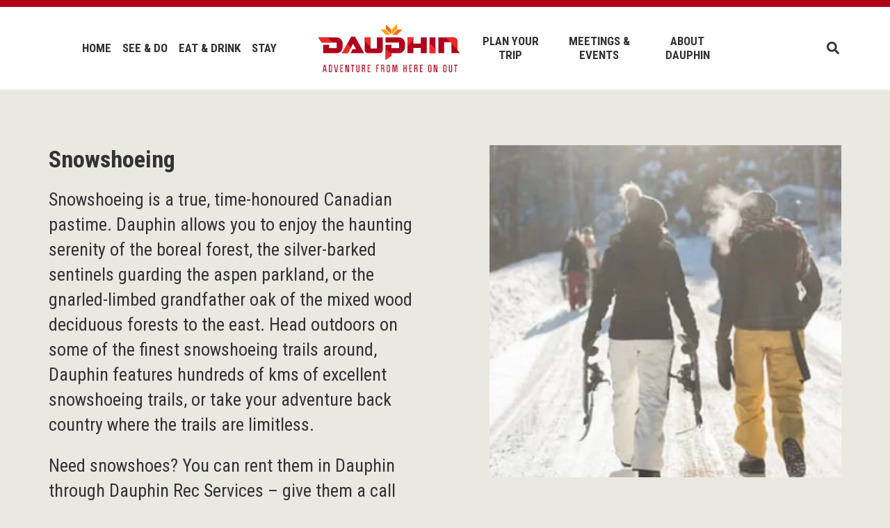

--- FILE ---
content_type: text/html; charset=UTF-8
request_url: https://tourismdauphin.ca/dauphin-blog/snowshoeing
body_size: 6823
content:
<!doctype html><html lang="en"><head>
        <meta charset="utf-8">
        <title>Snowshoeing</title>
        <link rel="shortcut icon" href="https://tourismdauphin.ca/hubfs/Dauphin%20crown.png">
        <meta name="description" content="Snowshoeing">
        <!-- FontAwesome CSS -->
        <link rel="stylesheet" href="https://cdnjs.cloudflare.com/ajax/libs/font-awesome/4.7.0/css/font-awesome.min.css">
        <link rel="stylesheet" href="https://cdnjs.cloudflare.com/ajax/libs/font-awesome/5.15.4/css/all.min.css">
        
        <!-- Main Theme CSS -->
        
        <!-- Template CSS Ex:- Blog, System Etc. -->
        
        
                
        <meta name="viewport" content="width=device-width, initial-scale=1">

    
    <meta property="og:description" content="Snowshoeing">
    <meta property="og:title" content="Snowshoeing">
    <meta name="twitter:description" content="Snowshoeing">
    <meta name="twitter:title" content="Snowshoeing">

    

    
    <style>
a.cta_button{-moz-box-sizing:content-box !important;-webkit-box-sizing:content-box !important;box-sizing:content-box !important;vertical-align:middle}.hs-breadcrumb-menu{list-style-type:none;margin:0px 0px 0px 0px;padding:0px 0px 0px 0px}.hs-breadcrumb-menu-item{float:left;padding:10px 0px 10px 10px}.hs-breadcrumb-menu-divider:before{content:'›';padding-left:10px}.hs-featured-image-link{border:0}.hs-featured-image{float:right;margin:0 0 20px 20px;max-width:50%}@media (max-width: 568px){.hs-featured-image{float:none;margin:0;width:100%;max-width:100%}}.hs-screen-reader-text{clip:rect(1px, 1px, 1px, 1px);height:1px;overflow:hidden;position:absolute !important;width:1px}
</style>

<link rel="stylesheet" href="https://tourismdauphin.ca/hubfs/hub_generated/template_assets/1/82112114291/1741433250484/template_main.css">
<link rel="stylesheet" href="https://tourismdauphin.ca/hubfs/hub_generated/template_assets/1/82113524659/1741433253153/template_blog.min.css">
<link rel="stylesheet" href="https://tourismdauphin.ca/hubfs/hub_generated/module_assets/1/82207462449/1741332623459/module_Site_Search_Module.min.css">
<style>
  @font-face {
    font-family: "Roboto Condensed";
    font-weight: 700;
    font-style: normal;
    font-display: swap;
    src: url("/_hcms/googlefonts/Roboto_Condensed/700.woff2") format("woff2"), url("/_hcms/googlefonts/Roboto_Condensed/700.woff") format("woff");
  }
  @font-face {
    font-family: "Roboto Condensed";
    font-weight: 400;
    font-style: normal;
    font-display: swap;
    src: url("/_hcms/googlefonts/Roboto_Condensed/regular.woff2") format("woff2"), url("/_hcms/googlefonts/Roboto_Condensed/regular.woff") format("woff");
  }
  @font-face {
    font-family: "Roboto Condensed";
    font-weight: 400;
    font-style: normal;
    font-display: swap;
    src: url("/_hcms/googlefonts/Roboto_Condensed/regular.woff2") format("woff2"), url("/_hcms/googlefonts/Roboto_Condensed/regular.woff") format("woff");
  }
  @font-face {
    font-family: "Roboto Condensed";
    font-weight: 700;
    font-style: normal;
    font-display: swap;
    src: url("/_hcms/googlefonts/Roboto_Condensed/700.woff2") format("woff2"), url("/_hcms/googlefonts/Roboto_Condensed/700.woff") format("woff");
  }
</style>

    <script type="application/ld+json">
{
  "mainEntityOfPage" : {
    "@type" : "WebPage",
    "@id" : "https://tourismdauphin.ca/dauphin-blog/snowshoeing"
  },
  "author" : {
    "name" : "Dauphine",
    "url" : "https://tourismdauphin.ca/dauphin-blog/author/dauphine",
    "@type" : "Person"
  },
  "headline" : "Snowshoeing",
  "datePublished" : "2022-11-17T00:59:55.000Z",
  "dateModified" : "2022-11-18T02:49:20.259Z",
  "publisher" : {
    "name" : "City of Dauphin",
    "logo" : {
      "url" : "https://22451235.fs1.hubspotusercontent-na1.net/hubfs/22451235/Dauphin%20Theme%202022/Images/main_site_logo.svg",
      "@type" : "ImageObject"
    },
    "@type" : "Organization"
  },
  "@context" : "https://schema.org",
  "@type" : "BlogPosting",
  "image" : [ "https://22451235.fs1.hubspotusercontent-na1.net/hubfs/22451235/dauphin%20snowshoeing.jpg" ]
}
</script>


    


<link rel="amphtml" href="https://tourismdauphin.ca/dauphin-blog/snowshoeing?hs_amp=true">

<meta property="og:image" content="https://tourismdauphin.ca/hubfs/dauphin%20snowshoeing.jpg">
<meta property="og:image:width" content="398">
<meta property="og:image:height" content="376">

<meta name="twitter:image" content="https://tourismdauphin.ca/hubfs/dauphin%20snowshoeing.jpg">


<meta property="og:url" content="https://tourismdauphin.ca/dauphin-blog/snowshoeing">
<meta name="twitter:card" content="summary_large_image">

<link rel="canonical" href="https://tourismdauphin.ca/dauphin-blog/snowshoeing">

<meta property="og:type" content="article">
<link rel="alternate" type="application/rss+xml" href="https://tourismdauphin.ca/dauphin-blog/rss.xml">
<meta name="twitter:domain" content="tourismdauphin.ca">
<script src="//platform.linkedin.com/in.js" type="text/javascript">
    lang: en_US
</script>

<meta http-equiv="content-language" content="en">






    <meta name="generator" content="HubSpot"></head>
    <body>
        
        <div class="body-wrapper   hs-content-id-91967051690 hs-blog-post hs-blog-id-91549375261">
            
            <div data-global-resource-path="Dauphin Theme 2022/templates/partials/header.html"><header class="header">
    <div id="hs_cos_wrapper_module_16607150721309" class="hs_cos_wrapper hs_cos_wrapper_widget hs_cos_wrapper_type_module" style="" data-hs-cos-general-type="widget" data-hs-cos-type="module"><div class="header_wrap">
    <div class="container">
        <div class="menu-main d-flex flex-wrap align-items-center justify-content-center">
            <div class="menubtn_div">
                <button class="menu_button">
                    <span class="menu_icons open_icon">
                        <svg xmlns="http://www.w3.org/2000/svg" version="1.2" viewbox="0 0 32 15" width="32" height="15">
                            <path d="m0 0h32v3h-32z" />
                            <path d="m0 6h32v3h-32z" />
                            <path d="m0 12h32v3h-32z" />
                        </svg>
                    </span>
                    <span class="menu_icons close_icon">
                        <svg xmlns="http://www.w3.org/2000/svg" version="1.2" viewbox="0 0 26 25" width="26" height="25">
                            <path d="m2.9 0l22.3 22.9-2.1 2.1-22.3-22.9z" />
                            <path d="m1 22.7l22.6-22.6 2.1 2.1-22.6 22.6z" />
                        </svg>
                    </span>
                </button>
            </div>
            <div class="header_left">
                <div class="logo_div">
                    
                    <span id="hs_cos_wrapper_module_16607150721309_" class="hs_cos_wrapper hs_cos_wrapper_widget hs_cos_wrapper_type_logo" style="" data-hs-cos-general-type="widget" data-hs-cos-type="logo"><a href="//tourismdauphin.ca" id="hs-link-module_16607150721309_" style="border-width:0px;border:0px;"><img src="https://tourismdauphin.ca/hubfs/Dauphin%20Theme%202022/Images/main_site_logo.svg" class="hs-image-widget " height="95" style="height: auto;width:280px;border-width:0px;border:0px;" width="280" alt="main_site_logo" title="main_site_logo" loading=""></a></span>
                </div>
            </div>
            <div class="header_right">
                <div class="header_menu d-flex flex-wrap align-items-center justify-content-center">
                    <div class="navigation_div">
                        <span id="hs_cos_wrapper_module_16607150721309_" class="hs_cos_wrapper hs_cos_wrapper_widget hs_cos_wrapper_type_menu" style="" data-hs-cos-general-type="widget" data-hs-cos-type="menu"><div id="hs_menu_wrapper_module_16607150721309_" class="hs-menu-wrapper active-branch flyouts hs-menu-flow-horizontal" role="navigation" data-sitemap-name="default" data-menu-id="82200118370" aria-label="Navigation Menu">
 <ul role="menu">
  <li class="hs-menu-item hs-menu-depth-1" role="none"><a href="https://tourismdauphin.ca" role="menuitem">HOME</a></li>
  <li class="hs-menu-item hs-menu-depth-1 hs-item-has-children" role="none"><a href="https://tourismdauphin.ca/see-do" aria-haspopup="true" aria-expanded="false" role="menuitem">SEE &amp; DO</a>
   <ul role="menu" class="hs-menu-children-wrapper">
    <li class="hs-menu-item hs-menu-depth-2" role="none"><a href="https://tourismdauphin.ca/museums-heritage" role="menuitem">Museums &amp; Heritage</a></li>
    <li class="hs-menu-item hs-menu-depth-2" role="none"><a href="https://tourismdauphin.ca/arts-culture" role="menuitem">Arts &amp; Culture</a></li>
    <li class="hs-menu-item hs-menu-depth-2" role="none"><a href="https://tourismdauphin.ca/parks" role="menuitem">Parks</a></li>
    <li class="hs-menu-item hs-menu-depth-2" role="none"><a href="https://tourismdauphin.ca/facilities" role="menuitem">Facilities</a></li>
    <li class="hs-menu-item hs-menu-depth-2" role="none"><a href="https://tourismdauphin.ca/festivals-events" role="menuitem">Festivals &amp; Events</a></li>
    <li class="hs-menu-item hs-menu-depth-2" role="none"><a href="https://tourismdauphin.ca/fishing-hunting" role="menuitem">Fishing &amp; Hunting</a></li>
    <li class="hs-menu-item hs-menu-depth-2" role="none"><a href="https://tourismdauphin.ca/watersports" role="menuitem">Watersports</a></li>
    <li class="hs-menu-item hs-menu-depth-2" role="none"><a href="https://tourismdauphin.ca/races-marathons" role="menuitem">Races &amp; Marathons</a></li>
    <li class="hs-menu-item hs-menu-depth-2" role="none"><a href="https://tourismdauphin.ca/winter-fun" role="menuitem">Winter Fun</a></li>
    <li class="hs-menu-item hs-menu-depth-2" role="none"><a href="https://tourismdauphin.ca/hiking-cycling" role="menuitem">Hiking &amp; Cycling</a></li>
    <li class="hs-menu-item hs-menu-depth-2" role="none"><a href="https://tourismdauphin.ca/golf" role="menuitem">Golf</a></li>
    <li class="hs-menu-item hs-menu-depth-2" role="none"><a href="https://www.dauphinkings.com/" role="menuitem" target="_blank" rel="noopener">DAUPHIN KINGS 🦁</a></li>
   </ul></li>
  <li class="hs-menu-item hs-menu-depth-1 hs-item-has-children" role="none"><a href="https://tourismdauphin.ca/eat-drink" aria-haspopup="true" aria-expanded="false" role="menuitem">EAT &amp; DRINK</a>
   <ul role="menu" class="hs-menu-children-wrapper">
    <li class="hs-menu-item hs-menu-depth-2" role="none"><a href="https://tourismdauphin.ca/restaurants-and-pubs" role="menuitem">Restaurants &amp; Pubs</a></li>
    <li class="hs-menu-item hs-menu-depth-2" role="none"><a href="https://tourismdauphin.ca/fast-food" role="menuitem">Fast Food</a></li>
   </ul></li>
  <li class="hs-menu-item hs-menu-depth-1 hs-item-has-children" role="none"><a href="https://tourismdauphin.ca/places-to-stay" aria-haspopup="true" aria-expanded="false" role="menuitem">STAY</a>
   <ul role="menu" class="hs-menu-children-wrapper">
    <li class="hs-menu-item hs-menu-depth-2" role="none"><a href="https://tourismdauphin.ca/hotels-motels-bed-and-breakfasts" role="menuitem">Hotels, Motels, Bed &amp; Breakfasts</a></li>
    <li class="hs-menu-item hs-menu-depth-2" role="none"><a href="https://tourismdauphin.ca/accommodations-close-to-dauphin" role="menuitem">Accommodations close to Dauphin</a></li>
    <li class="hs-menu-item hs-menu-depth-2" role="none"><a href="https://tourismdauphin.ca/camping" role="menuitem">Campgrounds</a></li>
   </ul></li>
  <li class="hs-menu-item hs-menu-depth-1 hs-item-has-children" role="none"><a href="https://tourismdauphin.ca/plan-your-trip" aria-haspopup="true" aria-expanded="false" role="menuitem">PLAN YOUR TRIP</a>
   <ul role="menu" class="hs-menu-children-wrapper">
    <li class="hs-menu-item hs-menu-depth-2" role="none"><a href="https://730ckdm.com/index.php/community-calendar" role="menuitem" target="_blank" rel="noopener">Events Calendar</a></li>
    <li class="hs-menu-item hs-menu-depth-2" role="none"><a href="https://tourismdauphin.ca/plan-your-trip#maps" role="menuitem">Maps</a></li>
    <li class="hs-menu-item hs-menu-depth-2" role="none"><a href="https://tourismdauphin.ca/plan-your-trip#sample-itineraries" role="menuitem">Sample Itineraries</a></li>
    <li class="hs-menu-item hs-menu-depth-2" role="none"><a href="https://tourismdauphin.ca/plan-your-trip#transport" role="menuitem">Transportation</a></li>
   </ul></li>
  <li class="hs-menu-item hs-menu-depth-1 hs-item-has-children" role="none"><a href="https://tourismdauphin.ca/meetings-special-events" aria-haspopup="true" aria-expanded="false" role="menuitem">MEETINGS &amp; EVENTS</a>
   <ul role="menu" class="hs-menu-children-wrapper">
    <li class="hs-menu-item hs-menu-depth-2" role="none"><a href="https://tourismdauphin.ca/meetings-special-events#meetings-special-events" role="menuitem">Corporate Events</a></li>
    <li class="hs-menu-item hs-menu-depth-2" role="none"><a href="https://tourismdauphin.ca/meetings-special-events#weddings" role="menuitem">Weddings</a></li>
    <li class="hs-menu-item hs-menu-depth-2" role="none"><a href="https://tourismdauphin.ca/meetings-special-events#conventions" role="menuitem"> Conventions</a></li>
    <li class="hs-menu-item hs-menu-depth-2" role="none"><a href="https://tourismdauphin.ca/meetings-special-events#family-reunions" role="menuitem">Family Reunions</a></li>
    <li class="hs-menu-item hs-menu-depth-2" role="none"><a href="https://tourismdauphin.ca/meetings-special-events#sports-events" role="menuitem">Sports Events</a></li>
    <li class="hs-menu-item hs-menu-depth-2" role="none"><a href="https://tourismdauphin.ca/meetings-special-events#adventure-fund" role="menuitem">Dauphin Adventure Fund</a></li>
   </ul></li>
  <li class="hs-menu-item hs-menu-depth-1 hs-item-has-children" role="none"><a href="https://tourismdauphin.ca/about-dauphin" aria-haspopup="true" aria-expanded="false" role="menuitem">ABOUT DAUPHIN</a>
   <ul role="menu" class="hs-menu-children-wrapper">
    <li class="hs-menu-item hs-menu-depth-2" role="none"><a href="https://tourismdauphin.ca/about-dauphin#history" role="menuitem">History</a></li>
    <li class="hs-menu-item hs-menu-depth-2" role="none"><a href="https://tourismdauphin.ca/about-dauphin#explore-the-region" role="menuitem">Explore the Region</a></li>
    <li class="hs-menu-item hs-menu-depth-2" role="none"><a href="https://tourismdauphin.ca/about-dauphin#indigenous-people" role="menuitem">Indigenous People</a></li>
    <li class="hs-menu-item hs-menu-depth-2" role="none"><a href="https://tourismdauphin.ca/about-dauphin#contact" role="menuitem">Contact</a></li>
   </ul></li>
 </ul>
</div></span>
                    </div>
                    <div class="search_div">
                        <a href="javascript:;" class="header-search-icon">
                            <span id="hs_cos_wrapper_module_16607150721309_" class="hs_cos_wrapper hs_cos_wrapper_widget hs_cos_wrapper_type_icon" style="" data-hs-cos-general-type="widget" data-hs-cos-type="icon"><svg version="1.0" xmlns="http://www.w3.org/2000/svg" viewbox="0 0 512 512" aria-hidden="true"><g id="search1_layer"><path d="M505 442.7L405.3 343c-4.5-4.5-10.6-7-17-7H372c27.6-35.3 44-79.7 44-128C416 93.1 322.9 0 208 0S0 93.1 0 208s93.1 208 208 208c48.3 0 92.7-16.4 128-44v16.3c0 6.4 2.5 12.5 7 17l99.7 99.7c9.4 9.4 24.6 9.4 33.9 0l28.3-28.3c9.4-9.4 9.4-24.6.1-34zM208 336c-70.7 0-128-57.2-128-128 0-70.7 57.2-128 128-128 70.7 0 128 57.2 128 128 0 70.7-57.2 128-128 128z" /></g></svg></span>
                        </a>
                    </div>
                </div>
            </div>
        </div>
    </div>
</div></div>
    <div class="header_search_form_div">
        <div id="hs_cos_wrapper_module_166072185542220" class="hs_cos_wrapper hs_cos_wrapper_widget hs_cos_wrapper_type_module" style="" data-hs-cos-general-type="widget" data-hs-cos-type="module">

<div class="hs-search-field"> 
    <div class="hs-search-field__bar"> 
      <form action="/hs-search-results">
        
        <input type="text" class="hs-search-field__input" name="term" autocomplete="off" aria-label="Search" placeholder="Search">
        
        
          <input type="hidden" name="type" value="SITE_PAGE">
        
        
        
          <input type="hidden" name="type" value="BLOG_POST">
          <input type="hidden" name="type" value="LISTING_PAGE">
        
        

        
      </form>
    </div>
    <ul class="hs-search-field__suggestions"></ul>
</div></div>
    </div>
</header></div>
            

            <main id="main-content" class="body-container-wrapper">
                
<div class="body-container body-container--blog-post">

    

    <section class="blogpost_content_sec">
        <div class="content-wrapper">
            <div class="container">
                <article class="blog-post">
                    <div class="row">
                        <div class="left-part">
                            <div class="blog-post__body">
                                <div class="blog-post__title">
                                    <h1 class="h4"><span id="hs_cos_wrapper_name" class="hs_cos_wrapper hs_cos_wrapper_meta_field hs_cos_wrapper_type_text" style="" data-hs-cos-general-type="meta_field" data-hs-cos-type="text">Snowshoeing</span></h1> 
                                </div>
                                <div class="blog-post__content">
                                    <span id="hs_cos_wrapper_post_body" class="hs_cos_wrapper hs_cos_wrapper_meta_field hs_cos_wrapper_type_rich_text" style="" data-hs-cos-general-type="meta_field" data-hs-cos-type="rich_text"><p>Snowshoeing is a true, time-honoured Canadian pastime. Dauphin allows you to enjoy the haunting serenity of the boreal forest, the silver-barked sentinels guarding the aspen parkland, or the gnarled-limbed grandfather oak of the mixed wood deciduous forests to the east. Head outdoors on some of the finest snowshoeing trails around, Dauphin features hundreds of kms of excellent snowshoeing trails, or take your adventure back country where the trails are limitless.</p>
<!--more--><p>Need snowshoes? You can rent them in Dauphin through Dauphin Rec Services – give them a call at 204-622-3150</p></span>
                                </div>
                            </div>
                        </div>
                        <div class="right-part">
                            <div class="blog-post__featured_image">
                                <img src="https://tourismdauphin.ca/hubfs/dauphin%20snowshoeing.jpg" alt="">
                            </div>
                        </div>
                    </div>
                </article>
            </div>
        </div>
    </section>

    
    <div id="hs_cos_wrapper_module_166841973871110" class="hs_cos_wrapper hs_cos_wrapper_widget hs_cos_wrapper_type_module" style="" data-hs-cos-general-type="widget" data-hs-cos-type="module"><section class="horizontal_cta_sec" style="background-color: rgba(176, 0, 28 , 1.0);">
    <div class="container">
        <div class="row align-items-center justify-content-center">
            <div class="left_part">
                 
                <div class="section_title text-left mb_0">
                    
                    <h2>
                        see and do
                    </h2>
                    
                    
                    <div class="content" style="color: rgba(255, 255, 255 , 1.0);">
                        <p>Take advantage of our surprising array of cultural influences, attractions and activities</p>
                    </div>
                    
                </div>
                
            </div>
            <duv class="right_part">
                
                <div class="horizontal_cta_btn btn_style_two">
                    
                    
                    <a href="https://tourismdauphin.ca/see-do">
                        LEARN MORE
                    </a>
                </div>
                
            </duv>
        </div>
    </div>
</section></div>

    
    <div id="hs_cos_wrapper_module_16684197100118" class="hs_cos_wrapper hs_cos_wrapper_widget hs_cos_wrapper_type_module" style="" data-hs-cos-general-type="widget" data-hs-cos-type="module"><section class="image_carousel_sec image_slider_sec blog_image_carousel_sec">
    <div class="image_slider_wrap">
        <div class="image_slider">
            
            
            <div class="image_slid">
                <div class="image_card">
                    
                    <div class="image" style="background: url('https://tourismdauphin.ca/hubfs/Dauphin%20Theme%202022/Images/ukrainian_festival.jpg') no-repeat center center / cover"></div>
                    
                </div>
            </div>
            
            
            
            <div class="image_slid">
                <div class="image_card">
                    
                    <div class="image" style="background: url('https://tourismdauphin.ca/hubfs/Dauphin%20Theme%202022/Images/dauphins_countryfest_img.jpg') no-repeat center center / cover"></div>
                    
                </div>
            </div>
            
            
            
            <div class="image_slid">
                <div class="image_card">
                    
                    <div class="image" style="background: url('https://tourismdauphin.ca/hubfs/Dauphin%20Theme%202022/Images/outdoor_adventure.jpg') no-repeat center center / cover"></div>
                    
                </div>
            </div>
            
            
            
            <div class="image_slid">
                <div class="image_card">
                    
                    <div class="image" style="background: url('https://tourismdauphin.ca/hubfs/Dauphin%20Theme%202022/Images/ukrainian_festival.jpg') no-repeat center center / cover"></div>
                    
                </div>
            </div>
            
            
            
            <div class="image_slid">
                <div class="image_card">
                    
                    <div class="image" style="background: url('https://tourismdauphin.ca/hubfs/Dauphin%20Theme%202022/Images/dauphins_countryfest_img.jpg') no-repeat center center / cover"></div>
                    
                </div>
            </div>
            
            
            
            <div class="image_slid">
                <div class="image_card">
                    
                    <div class="image" style="background: url('https://tourismdauphin.ca/hubfs/Dauphin%20Theme%202022/Images/outdoor_adventure.jpg') no-repeat center center / cover"></div>
                    
                </div>
            </div>
            
            
        </div>
    </div>
    <div class="image_loadmore">
        <div class="btn_style_two">
            <a class="btn_medium" href="javascript:void(0)" id="ImageLoadMore">
                LOAD MORE
            </a>
        </div>
    </div>
</section></div>

    

    

    

</div>

            </main>

            
            <div data-global-resource-path="Dauphin Theme 2022/templates/partials/footer.html"><footer class="footer">
    <div id="hs_cos_wrapper_module_16607431813412" class="hs_cos_wrapper hs_cos_wrapper_widget hs_cos_wrapper_type_module" style="" data-hs-cos-general-type="widget" data-hs-cos-type="module"><div class="footer_wrap">
    <div class="container">
        <div class="footer_logo">
            
            <span id="hs_cos_wrapper_module_16607431813412_" class="hs_cos_wrapper hs_cos_wrapper_widget hs_cos_wrapper_type_logo" style="" data-hs-cos-general-type="widget" data-hs-cos-type="logo"><a href="//tourismdauphin.ca" id="hs-link-module_16607431813412_" style="border-width:0px;border:0px;"><img src="https://tourismdauphin.ca/hubfs/Dauphin%20Theme%202022/Images/footer_site_logo.svg" class="hs-image-widget " height="116" style="height: auto;width:278px;border-width:0px;border:0px;" width="278" alt="footer_site_logo" title="footer_site_logo" loading=""></a></span>
        </div>
        
        <div class="row">
            <div class="footer_col footer_col_one">
                
                <div class="footer_content_div">
                    
                    <div class="footer_title">
                        <h6>
                            Navigation
                        </h6>
                    </div>
                    
                    
                    <div class="footer_menu">
                        <span id="hs_cos_wrapper_module_16607431813412_" class="hs_cos_wrapper hs_cos_wrapper_widget hs_cos_wrapper_type_menu" style="" data-hs-cos-general-type="widget" data-hs-cos-type="menu"><div id="hs_menu_wrapper_module_16607431813412_" class="hs-menu-wrapper active-branch flyouts hs-menu-flow-horizontal" role="navigation" data-sitemap-name="default" data-menu-id="87208329294" aria-label="Navigation Menu">
 <ul role="menu">
  <li class="hs-menu-item hs-menu-depth-1" role="none"><a href="https://tourismdauphin.ca/see-do" role="menuitem">SEE &amp; DO</a></li>
  <li class="hs-menu-item hs-menu-depth-1" role="none"><a href="https://tourismdauphin.ca/eat-drink" role="menuitem">EAT &amp; DRINK</a></li>
  <li class="hs-menu-item hs-menu-depth-1" role="none"><a href="https://tourismdauphin.ca/places-to-stay" role="menuitem">STAY</a></li>
  <li class="hs-menu-item hs-menu-depth-1" role="none"><a href="javascript:;" role="menuitem">ABOUT</a></li>
  <li class="hs-menu-item hs-menu-depth-1" role="none"><a href="https://tourismdauphin.ca/plan-your-trip" role="menuitem">PLAN YOUR TRIP</a></li>
 </ul>
</div></span>
                    </div>
                    
                </div>
                
            </div>
            <div class="footer_col footer_col_two">
                
                <div class="footer_content_div">
                    
                    <div class="footer_title">
                        <h6>
                            Mailing Address
                        </h6>
                    </div>
                    
                    
                    <div class="footer_content">
                        <p>100 Main Street South<br>Dauphin, Manitoba<br>Canada R7N 1K3</p>
                    </div>
                    
                </div>
                
            </div>
            <div class="footer_col footer_col_three">
                
                <div class="footer_content_div">
                    
                    <div class="footer_title">
                        <h6>
                            Contact Us
                        </h6>
                    </div>
                    
                    
                    <div class="footer_contact">
                        <p><a href="tel:204-622-3200" rel="noopener">Phone: 204-622-3200</a></p>
<p><a href="tel:1-877-566-5669" rel="noopener">Toll Free: 1-877-566-5669</a></p>
<p><a href="mailto:tourism@dauphin.ca" rel="noopener">tourism@dauphin.ca</a></p>
                    </div>
                    
                </div>
                
            </div>
            <div class="footer_col footer_col_four">
                <div class="footer_content_div">
                    
                    <div class="footer_title">
                        <h6>
                            Let’s be Friends
                        </h6>
                    </div>
                    
                    <div class="footer_socialmedia">
                        <ul>
                            
                            <li>
                                
                                
                                <a href="https://www.instagram.com/tourismdauphin/">
                                    <span id="hs_cos_wrapper_module_16607431813412_" class="hs_cos_wrapper hs_cos_wrapper_widget hs_cos_wrapper_type_icon" style="" data-hs-cos-general-type="widget" data-hs-cos-type="icon"><svg version="1.0" xmlns="http://www.w3.org/2000/svg" viewbox="0 0 448 512" aria-hidden="true"><g id="instagram1_layer"><path d="M224.1 141c-63.6 0-114.9 51.3-114.9 114.9s51.3 114.9 114.9 114.9S339 319.5 339 255.9 287.7 141 224.1 141zm0 189.6c-41.1 0-74.7-33.5-74.7-74.7s33.5-74.7 74.7-74.7 74.7 33.5 74.7 74.7-33.6 74.7-74.7 74.7zm146.4-194.3c0 14.9-12 26.8-26.8 26.8-14.9 0-26.8-12-26.8-26.8s12-26.8 26.8-26.8 26.8 12 26.8 26.8zm76.1 27.2c-1.7-35.9-9.9-67.7-36.2-93.9-26.2-26.2-58-34.4-93.9-36.2-37-2.1-147.9-2.1-184.9 0-35.8 1.7-67.6 9.9-93.9 36.1s-34.4 58-36.2 93.9c-2.1 37-2.1 147.9 0 184.9 1.7 35.9 9.9 67.7 36.2 93.9s58 34.4 93.9 36.2c37 2.1 147.9 2.1 184.9 0 35.9-1.7 67.7-9.9 93.9-36.2 26.2-26.2 34.4-58 36.2-93.9 2.1-37 2.1-147.8 0-184.8zM398.8 388c-7.8 19.6-22.9 34.7-42.6 42.6-29.5 11.7-99.5 9-132.1 9s-102.7 2.6-132.1-9c-19.6-7.8-34.7-22.9-42.6-42.6-11.7-29.5-9-99.5-9-132.1s-2.6-102.7 9-132.1c7.8-19.6 22.9-34.7 42.6-42.6 29.5-11.7 99.5-9 132.1-9s102.7-2.6 132.1 9c19.6 7.8 34.7 22.9 42.6 42.6 11.7 29.5 9 99.5 9 132.1s2.7 102.7-9 132.1z" /></g></svg></span>
                                </a>
                            </li>
                            
                            <li>
                                
                                
                                <a href="https://www.facebook.com/Tourism.Dauphin">
                                    <span id="hs_cos_wrapper_module_16607431813412_" class="hs_cos_wrapper hs_cos_wrapper_widget hs_cos_wrapper_type_icon" style="" data-hs-cos-general-type="widget" data-hs-cos-type="icon"><svg version="1.0" xmlns="http://www.w3.org/2000/svg" viewbox="0 0 448 512" aria-hidden="true"><g id="facebook2_layer"><path d="M448 56.7v398.5c0 13.7-11.1 24.7-24.7 24.7H309.1V306.5h58.2l8.7-67.6h-67v-43.2c0-19.6 5.4-32.9 33.5-32.9h35.8v-60.5c-6.2-.8-27.4-2.7-52.2-2.7-51.6 0-87 31.5-87 89.4v49.9h-58.4v67.6h58.4V480H24.7C11.1 480 0 468.9 0 455.3V56.7C0 43.1 11.1 32 24.7 32h398.5c13.7 0 24.8 11.1 24.8 24.7z" /></g></svg></span>
                                </a>
                            </li>
                            
                        </ul>
                    </div>
                </div>
            </div>
        </div>
    </div>
</div>

<div class="footer_copyright">
    <div class="container">
        <div class="copyright_text">
            <ul>
<li><a rel="noopener">Site Map</a></li>
<li><a href="//22451235.hs-sites.com/privacy-policy" rel="noopener">Privacy Policy</a></li>
<li>© 2022 City of Dauphin</li>
</ul>
        </div>
    </div>
</div>
</div>
</footer></div>
            
        </div>
        
        
        <!-- Plugins JS Ex:- Slick, Fancybox Etc. -->
        
        
        <!-- Main Theme JS -->
        
        
<!-- HubSpot performance collection script -->
<script defer src="/hs/hsstatic/content-cwv-embed/static-1.1293/embed.js"></script>
<script src="https://tourismdauphin.ca/hubfs/hub_generated/template_assets/1/82117872396/1741433258932/template_jquery-1.12.4.min.js"></script>
<script src="https://tourismdauphin.ca/hubfs/hub_generated/template_assets/1/82114165147/1741433257218/template_jquery.fancybox.min.js"></script>
<script src="https://tourismdauphin.ca/hubfs/hub_generated/template_assets/1/82114165149/1741433257656/template_slick.min.js"></script>
<script src="https://tourismdauphin.ca/hubfs/hub_generated/template_assets/1/82113575072/1741433254865/template_main.min.js"></script>
<script>
var hsVars = hsVars || {}; hsVars['language'] = 'en';
</script>

<script src="/hs/hsstatic/cos-i18n/static-1.53/bundles/project.js"></script>
<script src="/hs/hsstatic/keyboard-accessible-menu-flyouts/static-1.17/bundles/project.js"></script>
<script src="https://tourismdauphin.ca/hubfs/hub_generated/module_assets/1/82207462449/1741332623459/module_Site_Search_Module.min.js"></script>

<!-- Start of HubSpot Analytics Code -->
<script type="text/javascript">
var _hsq = _hsq || [];
_hsq.push(["setContentType", "blog-post"]);
_hsq.push(["setCanonicalUrl", "https:\/\/tourismdauphin.ca\/dauphin-blog\/snowshoeing"]);
_hsq.push(["setPageId", "91967051690"]);
_hsq.push(["setContentMetadata", {
    "contentPageId": 91967051690,
    "legacyPageId": "91967051690",
    "contentFolderId": null,
    "contentGroupId": 91549375261,
    "abTestId": null,
    "languageVariantId": 91967051690,
    "languageCode": "en",
    
    
}]);
</script>

<script type="text/javascript" id="hs-script-loader" async defer src="/hs/scriptloader/22451235.js"></script>
<!-- End of HubSpot Analytics Code -->


<script type="text/javascript">
var hsVars = {
    render_id: "b3709ae1-1ac6-48a3-b73a-7127b03f4c71",
    ticks: 1767458989401,
    page_id: 91967051690,
    
    content_group_id: 91549375261,
    portal_id: 22451235,
    app_hs_base_url: "https://app.hubspot.com",
    cp_hs_base_url: "https://cp.hubspot.com",
    language: "en",
    analytics_page_type: "blog-post",
    scp_content_type: "",
    
    analytics_page_id: "91967051690",
    category_id: 3,
    folder_id: 0,
    is_hubspot_user: false
}
</script>


<script defer src="/hs/hsstatic/HubspotToolsMenu/static-1.432/js/index.js"></script>



<div id="fb-root"></div>
  <script>(function(d, s, id) {
  var js, fjs = d.getElementsByTagName(s)[0];
  if (d.getElementById(id)) return;
  js = d.createElement(s); js.id = id;
  js.src = "//connect.facebook.net/en_GB/sdk.js#xfbml=1&version=v3.0";
  fjs.parentNode.insertBefore(js, fjs);
 }(document, 'script', 'facebook-jssdk'));</script> <script>!function(d,s,id){var js,fjs=d.getElementsByTagName(s)[0];if(!d.getElementById(id)){js=d.createElement(s);js.id=id;js.src="https://platform.twitter.com/widgets.js";fjs.parentNode.insertBefore(js,fjs);}}(document,"script","twitter-wjs");</script>
 


    
</body></html>

--- FILE ---
content_type: text/css
request_url: https://tourismdauphin.ca/hubfs/hub_generated/template_assets/1/82112114291/1741433250484/template_main.css
body_size: 16222
content:
/* Tools */
/* Globle Color Variables */







/* Globle Font Variables */



/* Globle Header Variables */


















/* Typography Variables */


/**/


















/**/



/* Button Style Variables */











/* Default Form Variables */









/* Globle Header Variables */
























/* transition Macros */
 


/* Display Flex Macros */

















































/* Generic */
*, *:before, *:after { box-sizing: border-box; -moz-box-sizing: border-box; -webkit-box-sizing: border-box; -ms-box-sizing: border-box; outline: none; }
* { padding: 0; margin: 0; border: none; box-sizing: border-box; -moz-box-sizing: border-box; -webkit-box-sizing: border-box; -ms-box-sizing: border-box; }
article, aside, details, figcaption, figure, footer, header, hgroup, main, nav, section, summary { display: block; }
audio, canvas, video { display: inline-block; }
audio:not([controls]) { display: none; height: 0; }
html { -webkit-text-size-adjust: 100%; -ms-text-size-adjust: 100%; }
a:hover, a:active { outline: 0; }
a:hover { text-decoration: none; }
button, button:hover, button:focus, button:active{ outline: 0; box-shadow: none; }
b, strong, dt, th { font-weight: bold; }
em, i { font-style: italic; }
img { -ms-interpolation-mode: bicubic; border: 0; vertical-align: middle; max-width: 100%; height: auto; }
figure { margin: 0; }
legend { white-space: normal; }
q { quotes: "\201C" "\201D" "\2018" "\2019"; }
small { font-size: 80%; }
sub, sup { font-size: 75%; line-height: 0; position: relative; vertical-align: baseline; }
sup { top: -0.5em; }
sub { bottom: -0.25em; }
table { border-collapse: separate; border-spacing: 0; width: 100%; empty-cells: show; border: none; }
table table { margin: 0; }
th, td { border: none; padding: 8px 10px; }
caption, th, td { font-weight: normal; background: #fff; }
a[href^="mailto"] { word-break: break-all; }
.hs-cta-wrapper a.cta_button { box-sizing: border-box !important; -moz-box-sizing: border-box !important; -webkit-box-sizing: border-box !important; -ms-box-sizing: border-box !important; }
body{ padding: 0; margin: 0; overflow-x: hidden; background-color: #eae9e1; }
img{ max-width: 100%; }

.d-flex{ display: -webkit-box;
  display: -ms-flexbox;
  display: flex; }
.row{ display: -webkit-box;
    display: -ms-flexbox;
    display: flex;
    -ms-flex-wrap: wrap;
    flex-wrap: wrap;
    margin: 0 -15px; }
.flex-wrap{ -ms-flex-wrap: wrap;
    flex-wrap: wrap; }
.justify-content-start{ -webkit-box-pack: start;
    -ms-flex-pack: start;
    justify-content: flex-start; }
.justify-content-end{ -webkit-box-pack: end;
    -ms-flex-pack: end;
    justify-content: flex-end; }
.justify-content-center{ -webkit-box-pack: center;
    -ms-flex-pack: center;
    justify-content: center; }
.justify-content-between{ -webkit-box-pack: justify;
    -ms-flex-pack: justify;
    justify-content: space-between; }
.justify-content-around{ -ms-flex-pack: distribute;
    justify-content: space-around; }
.align-items-start{ -webkit-box-align: start;
    -ms-flex-align: start;
    align-items: flex-start; }
.align-items-end{ -webkit-box-align: end;
    -ms-flex-align: end;
    align-items: flex-end; }
.align-items-center{ -webkit-box-align: center;
    -ms-flex-align: center;
    align-items: center; }
.row-reverse{ -ms-flex-direction: row-reverse;
    flex-direction: row-reverse; }
.column-reverse{ -ms-flex-direction: column-reverse;
    flex-direction: column-reverse; }

.container { width: 100%; padding-left: 15px; padding-right: 15px; margin: 0 auto; float: none; box-sizing: border-box; }

@media (min-width: 320px){
    .container{ width: 320px; }
}

@media (min-width: 420px) {
    .container{ width: 396px; }
}

@media (min-width: 576px) {
    .container{ width: 540px; }
}

@media (min-width: 768px) {
    .container{ width: 750px; }
}

@media (min-width: 992px) {
    .container{ width: 970px; }
}

@media (min-width: 1200px) {
    .container{ width: 1170px; }
}

@media (min-width: 1367px) {
    .container{ width: 1270px; }
}

@media (min-width: 1501px) {
    .container{ width: 1366px; }
    .blogpost_content_sec .container{ width: 1366px; }
}

@media (min-width: 1701px) {
    .container{ width: 1670px; }
    footer.footer .container{ width: 1522px; }
}

@media (min-width: 1801px) {
    header.header .container{ width: 1746px; }
}

.slick-slider{ position: relative; }
.slider_arrow .slick-arrow,
.slick-slider .slick-arrow{ position: absolute; top: 50%; 
  
    -webkit-transform: translate(0 , -50%);
    -moz-transform: translate(0 , -50%);
    -o-transform: translate(0 , -50%);
    -ms-transform: translate(0 , -50%);
    transform: translate(0 , -50%);
  
 }
.slick-arrow{ width: 40px; height: 40px; background: transparent; font-size: 0; background-size: cover; background-position: center center; background-repeat: no-repeat; z-index: 99; cursor: pointer; }

.slick-slider .slick-prev{ left: 40px; }
.slick-slider .slick-next{ right: 40px; }
.slick-arrow.slick-prev{ background-image: url("https://22451235.fs1.hubspotusercontent-na1.net/hubfs/22451235/Dauphin%20Theme%202022/Images/slider_prev_arrow.png"); }
.slick-arrow.slick-next{ background-image: url("https://22451235.fs1.hubspotusercontent-na1.net/hubfs/22451235/Dauphin%20Theme%202022/Images/slider_next_arrow.png"); }

.primary-arrow .slick-arrow.slick-prev{ background-image: url("https://22451235.fs1.hubspotusercontent-na1.net/hubfs/22451235/Dauphin%20Theme%202022/Images/primary_slider_prev_arrow.png"); }
.primary-arrow .slick-arrow.slick-next{ background-image: url("https://22451235.fs1.hubspotusercontent-na1.net/hubfs/22451235/Dauphin%20Theme%202022/Images/primary_slider_next_arrow.png"); }

.slick-dots{ line-height: 0; display: -webkit-box;
  display: -ms-flexbox;
  display: flex; -ms-flex-wrap: wrap;
    flex-wrap: wrap; -webkit-box-pack: center;
    -ms-flex-pack: center;
    justify-content: center; -webkit-box-align: center;
    -ms-flex-align: center;
    align-items: center; margin-top: 37px; }
.slick-dots li{ margin: 0 7.5px; line-height: 0 !important; }
.slick-dots li:after{ display: none; }
.slick-dots li button{ cursor: pointer; font-size: 0; line-height: 0; width: 12px; height: 12px; border-radius: 50%; background-color: #333333; -webkit-transition: all 0.4s ease;
  -moz-transition: all 0.4s ease;
  -o-transition: all 0.4s ease;
  -ms-transition: all 0.4s ease;
  transition: all 0.4s ease; }
.light_dots .slick-dots li button{ background-color: #FFFFFF; }
.slick-dots li.slick-active button,
.slick-dots li.slick-active button:hover{ background-color: #e92c27; }


@media(max-width: 1700px){
    .slick-slider .slick-prev{ left: 20px; }
    .slick-slider .slick-next{ right: 20px; }
}

@media(max-width: 1500px){
    .slick-slider .slick-prev{ left: 10px; }
    .slick-slider .slick-next{ right: 10px; }
    .slick-arrow{ width: 30px; height: 30px; }
}

@media(max-width: 1366px){
    .slick-arrow{ width: 21px; height: 21px; }
    .slick-slider .slick-prev{ left: 10px; }
    .slick-slider .slick-next{ right: 10px; }
}

@media(max-width: 767px){
    .slick-arrow{ width: 21px; height: 21px; }
}

/* Elements */
@import url('https://fonts.googleapis.com/css2?family=Outfit:wght@100;200;300;400;500;600;700;800;900&display=swap');

body{ font-family: 'Roboto Condensed', sans-serif; font-style: normal; font-weight: normal; text-decoration: none; font-size: 40px; color: #FFFFFF; } 
ul:not([role="menu"]) li, p{  line-height: 53px; }

.h1, h1{ margin: 0px; font-size: 96px; font-weight: 700; text-decoration: none; font-family: 'Roboto Condensed', sans-serif; font-style: normal; text-transform: uppercase;  line-height: normal;  color: #FFFFFF; }
.h2, h2{ margin: 0px; font-size: 96px; font-weight: 700; text-decoration: none; font-family: 'Roboto Condensed', sans-serif; font-style: normal; text-transform: uppercase;  line-height: normal;  color: #FFFFFF; }
.h3, h3{ margin: 0px; font-size: 60px; font-weight: 700; text-decoration: none; font-family: 'Roboto Condensed', sans-serif; font-style: normal; text-transform: none;  line-height: normal;  color: #b0001c; }
.h4, h4{ margin: 0px; font-size: 48px; font-weight: normal; text-decoration: none; font-family: 'Roboto Condensed', sans-serif; font-style: normal; text-transform: none;  line-height: normal;  color: #FFFFFF; }
.h5, h5{ margin: 0px; font-size: 40px; font-weight: 700; text-decoration: none; font-family: 'Roboto Condensed', sans-serif; font-style: normal; text-transform: uppercase;  line-height: normal;  color: #FFFFFF; }
.h6, h6{ margin: 0px; font-size: 24px; font-weight: 700; text-decoration: none; font-family: 'Roboto Condensed', sans-serif; font-style: normal; text-transform: none;  line-height: normal;  color: #FFFFFF; }

a { color: #b0001c; -webkit-transition: all 0.4s ease;
  -moz-transition: all 0.4s ease;
  -o-transition: all 0.4s ease;
  -ms-transition: all 0.4s ease;
  transition: all 0.4s ease;; text-decoration: none; }
a:hover { color: #333333; text-decoration: none; } 

ul{ padding: 0; list-style: none; }
ul:not([role="menu"],.slick-dots) li:before{ content: "•"; display: inline-block; margin-right: 6px; }
ul:not([role="menu"],.slick-dots) li:not(:last-child){ margin-bottom: 20px; }
.hs-tools-menu ul li:before,
header.header ul li:before,
footer.footer ul li:before{ display: none; }
.hs-tools-menu ul:not([role="menu"]) li:not(:last-child)
footer.footer ul:not([role="menu"]) li:not(:last-child), 
header.header ul:not([role="menu"]) li:not(:last-child){ margin-bottom: 0; }

.primary_text ul li, .primary_text ul li a{ color: #b0001c; }
.secondary_text ul li, .secondary_text ul li a{ color: #e92c27; }
.dark_text ul li, .dark_text ul li a{ color: #333333; }
.light_text ul li, .light_text ul li a{ color: #eae9e1; }
.white_text ul li, .white_text ul li a{ color: #FFFFFF; }

p+p, h1+p, h2+p, h3+p, h4+p, h5+p, h6+p{ padding-top: 23px; }

.text-left{ text-align: left; }
.text-center{ text-align: center; }
.text-right{ text-align: right; }

.primary_font{ color: Roboto Condensed; }
.secondary_font{ color: Roboto Condensed; }

.primary_text{ color: #b0001c; }
.secondary_text{ color: #e92c27; }
.dark_text{ color: #333333; }
.light_text{ color: #eae9e1; }
.white_text{ color: #FFFFFF; }

.section_title.primary_text h2{ color: #b0001c; }
.section_title.secondary_text h2{ color: #e92c27; }
.section_title.dark_text h2{ color: #333333; }
.section_title.light_text h2{ color: #eae9e1; }

.section_title{ width: 100%; margin-bottom: 42px; }
.section_title.mb_0{ margin-bottom: 0px; }
.section_title:not(.d-flex, .row){ display: inline-block; }
.section_title .content{ width: 100%; max-width: 812px; display: inline-block; margin: 5px 0 0 0; } 
.section_title .content p:last-child{ margin-bottom: 0; }
.section_title .content a{ text-decoration: underline; }
.section_title h1, .section_title h2, .section_title h3, .section_title h4, .section_title h5, .section_title h6{ font-weight: 700; }

.primary_text h1, .primary_text h2, .primary_text h3, .primary_text h4, .primary_text h5, .primary_text h6, .primary_text a{ color: #b0001c; }
.secondary_text h1, .secondary_text h2, .secondary_text h3, .secondary_text h4, .secondary_text h5, .secondary_text h6, .secondary_text a{ color: #e92c27; }
.dark_text h1, .dark_text h2, .dark_text h3, .dark_text h4, .dark_text h5, .dark_text h6, .dark_text a{ color: #333333; }
.light_text h1, .light_text h2, .light_text h3, .light_text h4, .light_text h5, .light_text h6, .light_text a{ color: #eae9e1; }
.white_text h1, .white_text h2, .white_text h3, .white_text h4, .white_text h5, .white_text h6, .white_text a{ color: #FFFFFF; }

.primary_text a:hover,
.secondary_text a:hover{ color: #333333; }
.dark_text a:hover,
.light_text a:hover{ color: #b0001c; }

.white_text a:hover{ color: #e92c27; }


/* Button Style Macros */




.button_1 .cta_button, .btn_style_one a,
.button_2 .cta_button, .btn_style_two a,
.button_3 .cta_button, .btn_style_three a{ padding: 17px 20px; } 

.button_1 .cta_button, .btn_style_one a{ 
    font-family: 'Roboto Condensed', sans-serif; font-style: normal; font-weight: 700; text-decoration: none;
    -webkit-transition: all 0.4s ease;
  -moz-transition: all 0.4s ease;
  -o-transition: all 0.4s ease;
  -ms-transition: all 0.4s ease;
  transition: all 0.4s ease;;
    font-size: 20px;
    line-height:  normal ;
    text-transform: uppercase;
    border: 1px solid;
    border-radius: 5px;
    text-align: left;
/*     min-width: 200px; */
    
        color: #FFFFFF;
        background-color: rgba(233, 44, 39 , 1.0);
        border-color: #e92c27; 
    
; }
.button_1 .cta_button:hover, .btn_style_one a:hover{ 
    
        border-color: #333333;
        background-color: rgba(51, 51, 51 , 1.0);
        color: #FFFFFF;
    
; }

.button_2 .cta_button, .btn_style_two a{ 
    font-family: 'Roboto Condensed', sans-serif; font-style: normal; font-weight: 700; text-decoration: none;
    -webkit-transition: all 0.4s ease;
  -moz-transition: all 0.4s ease;
  -o-transition: all 0.4s ease;
  -ms-transition: all 0.4s ease;
  transition: all 0.4s ease;;
    font-size: 20px;
    line-height:  normal ;
    text-transform: uppercase;
    border: 1px solid;
    border-radius: 5px;
    text-align: left;
/*     min-width: 200px; */
    
        color: #FFFFFF;
        background-color: rgba(51, 51, 51 , 1.0);
        border: 1px solid #333333; 
    
; }
.button_2 .cta_button:hover, .btn_style_two a:hover{ 
    
        border-color: #e92c27;
        background-color: rgba(233, 44, 39 , 1.0);
        color: #FFFFFF;
    
; }

.button_3 .cta_button, .btn_style_three a{ 
    font-family: 'Roboto Condensed', sans-serif; font-style: normal; font-weight: 700; text-decoration: none;
    -webkit-transition: all 0.4s ease;
  -moz-transition: all 0.4s ease;
  -o-transition: all 0.4s ease;
  -ms-transition: all 0.4s ease;
  transition: all 0.4s ease;;
    font-size: 20px;
    line-height:  normal ;
    text-transform: uppercase;
    border: 1px solid;
    border-radius: 5px;
    text-align: left;
/*     min-width: 200px; */
    
        color: #FFFFFF;
        background-color: #b0001c;
        border-color: #b0001c;
    
; }
.button_3 .cta_button:hover, .btn_style_three a:hover{ 
    
        border-color: #e92c27;
        background-color: rgba(233, 44, 39 , 1.0);
        color: #FFFFFF;
    
; } 

.button_1 .cta_button:after,
.btn_style_one a:after,
.button_2 .cta_button:after,
.btn_style_two a:after,
.button_3 .cta_button:after,
.btn_style_three a:after{ display: inline-block; font-style: normal; font-variant: normal; text-rendering: auto; -webkit-font-smoothing: antialiased; font-family: "Font Awesome 5 Free"; font-weight: 900; content: "\f0a9"; }

.button_1 .cta_button:after,
.btn_style_one a:after,
.button_3 .cta_button:after,
.btn_style_three a:after{ margin-left: 49px; }

.button_2 .cta_button:after,
.btn_style_two a:after{ margin-left: 24px; }

a.btn_big:after{ margin-left: 52px; }

form input[type=submit],
form button,
form .hs-button{ cursor: pointer; display: inline-block; width: auto; height: auto; padding: 23px 20px; }

.btn_style_one a:not(.d-flex),
.btn_style_two a:not(.d-flex),
.btn_style_three a:not(.d-flex){ display: inline-block; }

a.btn_medium{ padding-top: 21.5px; padding-bottom: 21.5px; }
a.btn_big{ padding-top: 23px; padding-bottom: 23px; font-size: 25px; }

.btn_medium input[type=submit], .btn_medium button, .btn_medium .hs-button{ padding: 21.5px 20px; }
.btn_big input[type=submit], .btn_big button, .btn_big .hs-button{ padding: 23px 20px; font-size: 25px; }

.seeall_btn:not(.d-flex){ display: inline-block; width: 100%; }
.seeall_btn{ color: #FFFFFF; background-color: rgba(233, 44, 39 , 1.0); border-color: #e92c27; }
.seeall_btn:hover{ border-color: #333333; background-color: rgba(51, 51, 51 , 1.0); color: #FFFFFF; }
.seeall_btn .seeall_btn_icon{ display: inline-block; width: 100%; text-align: center; margin-bottom: 10px; }
.seeall_btn .seeall_btn_icon .hs_cos_wrapper{ width: 36px; height: 36px; display: inline-block; } 
.seeall_btn svg{ width: 100%; height: 100%; fill: #FFFFFF; -webkit-transition: all 0.4s ease;
  -moz-transition: all 0.4s ease;
  -o-transition: all 0.4s ease;
  -ms-transition: all 0.4s ease;
  transition: all 0.4s ease; }
.seeall_btn:hover svg{ fill: #FFFFFF; }
.seeall_btn h4{ font-weight: 700; text-transform: uppercase; color: #FFFFFF; }
.seeall_btn:hover h4{ color: #FFFFFF; }



input[type=submit], 
form button,
.hs-button, 
.button{
    
    font-family: 'Roboto Condensed', sans-serif; font-style: normal; font-weight: 700; text-decoration: none;
    -webkit-transition: all 0.4s ease;
  -moz-transition: all 0.4s ease;
  -o-transition: all 0.4s ease;
  -ms-transition: all 0.4s ease;
  transition: all 0.4s ease;;
    font-size: 20px;
    line-height:  normal ;
    text-transform: uppercase;
    border: 1px solid;
    border-radius: 5px;
    text-align: left;
/*     min-width: 200px; */
    
        color: #FFFFFF;
        background-color: #b0001c;
        border-color: #b0001c;
    

}

input[type=submit]:hover, 
form button:hover,
.hs-button:hover,
.button:hover{
    
    
        border-color: #e92c27;
        background-color: rgba(233, 44, 39 , 1.0);
        color: #FFFFFF;
    

}




input:focus,
input:focus-visible,
textarea:focus,
textarea:focus-visible,
select:focus,
select:focus-visible{ outline: none; box-shadow: none; }

form fieldset[class*="form-columns-"] { margin: 0 -13px; display: -webkit-box; display: -ms-flexbox; display: flex; -ms-flex-wrap: wrap; flex-wrap: wrap; max-width: inherit; }
form fieldset[class*="form-columns-"] .hs-form-field{ padding: 0 13px; float: none !important; }
form fieldset[class*="form-columns-"] .hs-dependent-field{ padding: 0 13px; float: none !important; }
form fieldset[class*="form-columns-"] .hs-dependent-field .hs-form-field{ padding: 0 0; float: none !important; width: 100% !important; }
form  .hs-form-field .input{ margin-right: 0 !important; margin-bottom: 20px; line-height: 0; }
form  .hs-form-field.hs-fieldtype-textarea .input,
form  .hs-form-field:last-child .input{ margin-bottom: 0px; }
form fieldset[class*="form-columns-"] .hs-form-field .input .hs-input{ width: 100% !important; }

form fieldset.form-columns-1 .hs-form-field,
form fieldset.form-columns-1 .hs-dependent-field,
form fieldset.form-columns-1 .hs-dependent-field .hs-form-field{ width: 100% !important; }

form fieldset.form-columns-2 .hs-form-field,
form fieldset.form-columns-2 .hs-dependent-field{ width: 50% !important; }
form fieldset.form-columns-2 .hs-dependent-field .hs-form-field{ width: 100% !important; }

form fieldset.form-columns-3 .hs-form-field,
form fieldset.form-columns-2 .hs-dependent-field{ width: calc(100% / 3) !important; }
form fieldset.form-columns-3 .hs-dependent-field .hs-form-field{ width: 100% !important; }

.form_div form .row{ margin: 0 -8px; }
.form_div form .left-box{ padding: 0 8px; width: calc(43% - 1.38px); }
.form_div form .right-box{ padding: 0 8px; width: calc(57% + 1.38px); }
.form_div form .hs-fieldtype-textarea{ height: calc(100% - 92px); }
.form_div form .hs-fieldtype-textarea .input{ height: 100%; } 
.form_div form .hs-fieldtype-textarea .input textarea{ height: 100%; }
.form_div .hs_error_rollup{ margin-top: 20px; }
.form_div .submitted-message{ display: inline-block; width: 100%; text-align: center; color: #b0001c; }

ul.hs-error-msgs{ margin-bottom: 20px; }
ul.hs-error-msgs li { font-size: 16px; line-height: 20px; }
ul.hs-error-msgs li label{ color: red; }
ul.hs-error-msgs li:before{ display: none; }
.hs-form-field ul.hs-error-msgs { margin-top: -15px; }

form .hs-form-field > label { font-weight: 400; font-size: 21px; line-height: 30px; display: inline-block; color: #333333; margin-bottom: 10px; display: none; }
button, input, optgroup, select, textarea{ font-family: 'Roboto Condensed', sans-serif; font-style: normal; font-weight: normal; text-decoration: none; }
input , textarea, select , input[type="text"], input[type="password"], input[type="datetime"], input[type="datetime-local"], input[type="date"], input[type="month"], input[type="time"], input[type="week"], input[type="number"], input[type="email"], input[type="url"], input[type="search"], input[type="tel"], input[type="color"] {
    font-size: 21px; color: #333333; border: 1px solid #333333; background: rgba(255, 255, 255 , 1.0);
    width: 100%; padding: 12px 15px; border-radius: 5px;
}
input, select{ height: 72px; }
textarea{ padding: 12px 15px; /* height: 256px; */ resize: none; }  

.hs_submit{ display: inline-block; width: 100%; text-align: right; }
.hs_submit .actions{ display: inline-block; margin-top: 20px; }
.hs_submit .actions [type="submit"]{ min-width: 290px; background-image: url("data:image/svg+xml,%3Csvg fill='%23FFF' xmlns='http://www.w3.org/2000/svg' viewBox='0 0 512 512'%3E%3Cpath d='M256 8c137 0 248 111 248 248S393 504 256 504 8 393 8 256 119 8 256 8zm-28.9 143.6l75.5 72.4H120c-13.3 0-24 10.7-24 24v16c0 13.3 10.7 24 24 24h182.6l-75.5 72.4c-9.7 9.3-9.9 24.8-.4 34.3l11 10.9c9.4 9.4 24.6 9.4 33.9 0L404.3 273c9.4-9.4 9.4-24.6 0-33.9L271.6 106.3c-9.4-9.4-24.6-9.4-33.9 0l-11 10.9c-9.5 9.6-9.3 25.1.4 34.4z'/%3E%3C/svg%3E"); background-size: 26px; background-repeat: no-repeat; background-position: calc(100% - 40px) center; }

::-webkit-input-placeholder { color: #333333; }
::-moz-placeholder { color: #333333; }
:-ms-input-placeholder { color: #333333; }
:-moz-placeholder { color: #333333; }

@media(max-width: 1366px ){
    input, textarea, select, input[type="text"], input[type="password"], input[type="datetime"], input[type="datetime-local"], input[type="date"], input[type="month"], input[type="time"], input[type="week"], input[type="number"], input[type="email"], input[type="url"], input[type="search"], input[type="tel"], input[type="color"] { font-size: 18px; }
    input, select { height: 60px; }
    .hs_submit .actions [type="submit"] { min-width: inherit; background-position: calc(100% - 20px) center; padding: 15px 20px; padding-right: 100px; }
    .form_div form .hs-fieldtype-textarea { height: calc(100% - 76px); }
}

@media(max-width: 1199px){
    input, input[type=color], input[type=date], input[type=datetime-local], input[type=datetime], input[type=email], input[type=month], input[type=number], input[type=password], input[type=search], input[type=tel], input[type=text], input[type=time], input[type=url], input[type=week], select, textarea{ padding: 10px 18px; }
    input, select, textarea { height: 50px; }
    textarea { padding: 10px 18px; }
}

@media(max-width: 767px){
    form fieldset.form-columns-2 .hs-form-field,
    form fieldset.form-columns-2 .hs-dependent-field{ width: 100% !important; }

    form fieldset.form-columns-3 .hs-form-field,
    form fieldset.form-columns-2 .hs-dependent-field{ width: 100% !important; }
}
/* Table */

table {
  border-collapse: collapse;
  margin-bottom: 1.4rem;
  overflow-wrap: break-word;
}

/* Table cells */

td,
th {
  vertical-align: top;
}

/* Table header */

thead th {
  vertical-align: bottom;
}

/* Others */
/**
 * Minified by jsDelivr using clean-css v4.2.0.
 * Original file: /npm/slick-carousel@1.6.0/slick/slick.css
 * 
 * Do NOT use SRI with dynamically generated files! More information: https://www.jsdelivr.com/using-sri-with-dynamic-files
 */
.slick-slider{position:relative;display:block;box-sizing:border-box;-webkit-user-select:none;-moz-user-select:none;-ms-user-select:none;user-select:none;-webkit-touch-callout:none;-khtml-user-select:none;-ms-touch-action:pan-y;touch-action:pan-y;-webkit-tap-highlight-color:transparent}.slick-list{position:relative;display:block;overflow:hidden;margin:0;padding:0}.slick-list:focus{outline:0}.slick-list.dragging{cursor:pointer;cursor:hand}.slick-slider .slick-list,.slick-slider .slick-track{-webkit-transform:translate3d(0,0,0);-moz-transform:translate3d(0,0,0);-ms-transform:translate3d(0,0,0);-o-transform:translate3d(0,0,0);transform:translate3d(0,0,0)}.slick-track{position:relative;top:0;left:0;display:block}.slick-track:after,.slick-track:before{display:table;content:''}.slick-track:after{clear:both}.slick-loading .slick-track{visibility:hidden}.slick-slide{display:none;float:left;height:100%;min-height:1px}[dir=rtl] .slick-slide{float:right}.slick-slide img{display:block}.slick-slide.slick-loading img{display:none}.slick-slide.dragging img{pointer-events:none}.slick-initialized .slick-slide{display:block}.slick-loading .slick-slide{visibility:hidden}.slick-vertical .slick-slide{display:block;height:auto;border:1px solid transparent}.slick-arrow.slick-hidden{display:none}
/*# sourceMappingURL=/sm/88c94cf1499b838cb6359d937957bd7d4acea76fb8101d209a6c4ed01f4617d0.map */
body.compensate-for-scrollbar{overflow:hidden}.fancybox-active{height:auto}.fancybox-is-hidden{left:-9999px;margin:0;position:absolute!important;top:-9999px;visibility:hidden}.fancybox-container{-webkit-backface-visibility:hidden;height:100%;left:0;outline:none;position:fixed;-webkit-tap-highlight-color:transparent;top:0;-ms-touch-action:manipulation;touch-action:manipulation;transform:translateZ(0);width:100%;z-index:99992}.fancybox-container *{box-sizing:border-box}.fancybox-bg,.fancybox-inner,.fancybox-outer,.fancybox-stage{bottom:0;left:0;position:absolute;right:0;top:0}.fancybox-outer{-webkit-overflow-scrolling:touch;overflow-y:auto}.fancybox-bg{background:#1e1e1e;opacity:0;transition-duration:inherit;transition-property:opacity;transition-timing-function:cubic-bezier(.47,0,.74,.71)}.fancybox-is-open .fancybox-bg{opacity:.9;transition-timing-function:cubic-bezier(.22,.61,.36,1)}.fancybox-caption,.fancybox-infobar,.fancybox-navigation .fancybox-button,.fancybox-toolbar{direction:ltr;opacity:0;position:absolute;transition:opacity .25s ease,visibility 0s ease .25s;visibility:hidden;z-index:99997}.fancybox-show-caption .fancybox-caption,.fancybox-show-infobar .fancybox-infobar,.fancybox-show-nav .fancybox-navigation .fancybox-button,.fancybox-show-toolbar .fancybox-toolbar{opacity:1;transition:opacity .25s ease 0s,visibility 0s ease 0s;visibility:visible}.fancybox-infobar{color:#ccc;font-size:13px;-webkit-font-smoothing:subpixel-antialiased;height:44px;left:0;line-height:44px;min-width:44px;mix-blend-mode:difference;padding:0 10px;pointer-events:none;top:0;-webkit-touch-callout:none;-webkit-user-select:none;-moz-user-select:none;-ms-user-select:none;user-select:none}.fancybox-toolbar{right:0;top:0}.fancybox-stage{direction:ltr;overflow:visible;transform:translateZ(0);z-index:99994}.fancybox-is-open .fancybox-stage{overflow:hidden}.fancybox-slide{-webkit-backface-visibility:hidden;display:none;height:100%;left:0;outline:none;overflow:auto;-webkit-overflow-scrolling:touch;padding:44px;position:absolute;text-align:center;top:0;transition-property:transform,opacity;white-space:normal;width:100%;z-index:99994}.fancybox-slide:before{content:"";display:inline-block;font-size:0;height:100%;vertical-align:middle;width:0}.fancybox-is-sliding .fancybox-slide,.fancybox-slide--current,.fancybox-slide--next,.fancybox-slide--previous{display:block}.fancybox-slide--image{overflow:hidden;padding:44px 0}.fancybox-slide--image:before{display:none}.fancybox-slide--html{padding:6px}.fancybox-content{background:#fff;display:inline-block;margin:0;max-width:100%;overflow:auto;-webkit-overflow-scrolling:touch;padding:44px;position:relative;text-align:left;vertical-align:middle}.fancybox-slide--image .fancybox-content{animation-timing-function:cubic-bezier(.5,0,.14,1);-webkit-backface-visibility:hidden;background:transparent;background-repeat:no-repeat;background-size:100% 100%;left:0;max-width:none;overflow:visible;padding:0;position:absolute;top:0;transform-origin:top left;transition-property:transform,opacity;-webkit-user-select:none;-moz-user-select:none;-ms-user-select:none;user-select:none;z-index:99995}.fancybox-can-zoomOut .fancybox-content{cursor:zoom-out}.fancybox-can-zoomIn .fancybox-content{cursor:zoom-in}.fancybox-can-pan .fancybox-content,.fancybox-can-swipe .fancybox-content{cursor:grab}.fancybox-is-grabbing .fancybox-content{cursor:grabbing}.fancybox-container [data-selectable=true]{cursor:text}.fancybox-image,.fancybox-spaceball{background:transparent;border:0;height:100%;left:0;margin:0;max-height:none;max-width:none;padding:0;position:absolute;top:0;-webkit-user-select:none;-moz-user-select:none;-ms-user-select:none;user-select:none;width:100%}.fancybox-spaceball{z-index:1}.fancybox-slide--iframe .fancybox-content,.fancybox-slide--map .fancybox-content,.fancybox-slide--pdf .fancybox-content,.fancybox-slide--video .fancybox-content{height:100%;overflow:visible;padding:0;width:100%}.fancybox-slide--video .fancybox-content{background:#000}.fancybox-slide--map .fancybox-content{background:#e5e3df}.fancybox-slide--iframe .fancybox-content{background:#fff}.fancybox-iframe,.fancybox-video{background:transparent;border:0;display:block;height:100%;margin:0;overflow:hidden;padding:0;width:100%}.fancybox-iframe{left:0;position:absolute;top:0}.fancybox-error{background:#fff;cursor:default;max-width:400px;padding:40px;width:100%}.fancybox-error p{color:#444;font-size:16px;line-height:20px;margin:0;padding:0}.fancybox-button{background:rgba(30,30,30,.6);border:0;border-radius:0;box-shadow:none;cursor:pointer;display:inline-block;height:44px;margin:0;padding:10px;position:relative;transition:color .2s;vertical-align:top;visibility:inherit;width:44px}.fancybox-button,.fancybox-button:link,.fancybox-button:visited{color:#ccc}.fancybox-button:hover{color:#fff}.fancybox-button:focus{outline:none}.fancybox-button.fancybox-focus{outline:1px dotted}.fancybox-button[disabled],.fancybox-button[disabled]:hover{color:#888;cursor:default;outline:none}.fancybox-button div{height:100%}.fancybox-button svg{display:block;height:100%;overflow:visible;position:relative;width:100%}.fancybox-button svg path{fill:currentColor;stroke-width:0}.fancybox-button--fsenter svg:nth-child(2),.fancybox-button--fsexit svg:first-child,.fancybox-button--pause svg:first-child,.fancybox-button--play svg:nth-child(2){display:none}.fancybox-progress{background:#ff5268;height:2px;left:0;position:absolute;right:0;top:0;transform:scaleX(0);transform-origin:0;transition-property:transform;transition-timing-function:linear;z-index:99998}.fancybox-close-small{background:transparent;border:0;border-radius:0;color:#ccc;cursor:pointer;opacity:.8;padding:8px;position:absolute;right:-12px;top:-44px;z-index:401}.fancybox-close-small:hover{color:#fff;opacity:1}.fancybox-slide--html .fancybox-close-small{color:currentColor;padding:10px;right:0;top:0}.fancybox-slide--image.fancybox-is-scaling .fancybox-content{overflow:hidden}.fancybox-is-scaling .fancybox-close-small,.fancybox-is-zoomable.fancybox-can-pan .fancybox-close-small{display:none}.fancybox-navigation .fancybox-button{background-clip:content-box;height:100px;opacity:0;position:absolute;top:calc(50% - 50px);width:70px}.fancybox-navigation .fancybox-button div{padding:7px}.fancybox-navigation .fancybox-button--arrow_left{left:0;left:env(safe-area-inset-left);padding:31px 26px 31px 6px}.fancybox-navigation .fancybox-button--arrow_right{padding:31px 6px 31px 26px;right:0;right:env(safe-area-inset-right)}.fancybox-caption{background:linear-gradient(0deg,rgba(0,0,0,.85) 0,rgba(0,0,0,.3) 50%,rgba(0,0,0,.15) 65%,rgba(0,0,0,.075) 75.5%,rgba(0,0,0,.037) 82.85%,rgba(0,0,0,.019) 88%,transparent);bottom:0;color:#eee;font-size:14px;font-weight:400;left:0;line-height:1.5;padding:75px 44px 25px;pointer-events:none;right:0;text-align:center;z-index:99996}@supports (padding:max(0px)){.fancybox-caption{padding:75px max(44px,env(safe-area-inset-right)) max(25px,env(safe-area-inset-bottom)) max(44px,env(safe-area-inset-left))}}.fancybox-caption--separate{margin-top:-50px}.fancybox-caption__body{max-height:50vh;overflow:auto;pointer-events:all}.fancybox-caption a,.fancybox-caption a:link,.fancybox-caption a:visited{color:#ccc;text-decoration:none}.fancybox-caption a:hover{color:#fff;text-decoration:underline}.fancybox-loading{animation:a 1s linear infinite;background:transparent;border:4px solid #888;border-bottom-color:#fff;border-radius:50%;height:50px;left:50%;margin:-25px 0 0 -25px;opacity:.7;padding:0;position:absolute;top:50%;width:50px;z-index:99999}@keyframes a{to{transform:rotate(1turn)}}.fancybox-animated{transition-timing-function:cubic-bezier(0,0,.25,1)}.fancybox-fx-slide.fancybox-slide--previous{opacity:0;transform:translate3d(-100%,0,0)}.fancybox-fx-slide.fancybox-slide--next{opacity:0;transform:translate3d(100%,0,0)}.fancybox-fx-slide.fancybox-slide--current{opacity:1;transform:translateZ(0)}.fancybox-fx-fade.fancybox-slide--next,.fancybox-fx-fade.fancybox-slide--previous{opacity:0;transition-timing-function:cubic-bezier(.19,1,.22,1)}.fancybox-fx-fade.fancybox-slide--current{opacity:1}.fancybox-fx-zoom-in-out.fancybox-slide--previous{opacity:0;transform:scale3d(1.5,1.5,1.5)}.fancybox-fx-zoom-in-out.fancybox-slide--next{opacity:0;transform:scale3d(.5,.5,.5)}.fancybox-fx-zoom-in-out.fancybox-slide--current{opacity:1;transform:scaleX(1)}.fancybox-fx-rotate.fancybox-slide--previous{opacity:0;transform:rotate(-1turn)}.fancybox-fx-rotate.fancybox-slide--next{opacity:0;transform:rotate(1turn)}.fancybox-fx-rotate.fancybox-slide--current{opacity:1;transform:rotate(0deg)}.fancybox-fx-circular.fancybox-slide--previous{opacity:0;transform:scale3d(0,0,0) translate3d(-100%,0,0)}.fancybox-fx-circular.fancybox-slide--next{opacity:0;transform:scale3d(0,0,0) translate3d(100%,0,0)}.fancybox-fx-circular.fancybox-slide--current{opacity:1;transform:scaleX(1) translateZ(0)}.fancybox-fx-tube.fancybox-slide--previous{transform:translate3d(-100%,0,0) scale(.1) skew(-10deg)}.fancybox-fx-tube.fancybox-slide--next{transform:translate3d(100%,0,0) scale(.1) skew(10deg)}.fancybox-fx-tube.fancybox-slide--current{transform:translateZ(0) scale(1)}@media (max-height:576px){.fancybox-slide{padding-left:6px;padding-right:6px}.fancybox-slide--image{padding:6px 0}.fancybox-close-small{right:-6px}.fancybox-slide--image .fancybox-close-small{background:#4e4e4e;color:#f2f4f6;height:36px;opacity:1;padding:6px;right:0;top:0;width:36px}.fancybox-caption{padding-left:12px;padding-right:12px}@supports (padding:max(0px)){.fancybox-caption{padding-left:max(12px,env(safe-area-inset-left));padding-right:max(12px,env(safe-area-inset-right))}}}.fancybox-share{background:#f4f4f4;border-radius:3px;max-width:90%;padding:30px;text-align:center}.fancybox-share h1{color:#222;font-size:35px;font-weight:700;margin:0 0 20px}.fancybox-share p{margin:0;padding:0}.fancybox-share__button{border:0;border-radius:3px;display:inline-block;font-size:14px;font-weight:700;line-height:40px;margin:0 5px 10px;min-width:130px;padding:0 15px;text-decoration:none;transition:all .2s;-webkit-user-select:none;-moz-user-select:none;-ms-user-select:none;user-select:none;white-space:nowrap}.fancybox-share__button:link,.fancybox-share__button:visited{color:#fff}.fancybox-share__button:hover{text-decoration:none}.fancybox-share__button--fb{background:#3b5998}.fancybox-share__button--fb:hover{background:#344e86}.fancybox-share__button--pt{background:#bd081d}.fancybox-share__button--pt:hover{background:#aa0719}.fancybox-share__button--tw{background:#1da1f2}.fancybox-share__button--tw:hover{background:#0d95e8}.fancybox-share__button svg{height:25px;margin-right:7px;position:relative;top:-1px;vertical-align:middle;width:25px}.fancybox-share__button svg path{fill:#fff}.fancybox-share__input{background:transparent;border:0;border-bottom:1px solid #d7d7d7;border-radius:0;color:#5d5b5b;font-size:14px;margin:10px 0 0;outline:none;padding:10px 15px;width:100%}.fancybox-thumbs{background:#ddd;bottom:0;display:none;margin:0;-webkit-overflow-scrolling:touch;-ms-overflow-style:-ms-autohiding-scrollbar;padding:2px 2px 4px;position:absolute;right:0;-webkit-tap-highlight-color:rgba(0,0,0,0);top:0;width:212px;z-index:99995}.fancybox-thumbs-x{overflow-x:auto;overflow-y:hidden}.fancybox-show-thumbs .fancybox-thumbs{display:block}.fancybox-show-thumbs .fancybox-inner{right:212px}.fancybox-thumbs__list{font-size:0;height:100%;list-style:none;margin:0;overflow-x:hidden;overflow-y:auto;padding:0;position:absolute;position:relative;white-space:nowrap;width:100%}.fancybox-thumbs-x .fancybox-thumbs__list{overflow:hidden}.fancybox-thumbs-y .fancybox-thumbs__list::-webkit-scrollbar{width:7px}.fancybox-thumbs-y .fancybox-thumbs__list::-webkit-scrollbar-track{background:#fff;border-radius:10px;box-shadow:inset 0 0 6px rgba(0,0,0,.3)}.fancybox-thumbs-y .fancybox-thumbs__list::-webkit-scrollbar-thumb{background:#2a2a2a;border-radius:10px}.fancybox-thumbs__list a{-webkit-backface-visibility:hidden;backface-visibility:hidden;background-color:rgba(0,0,0,.1);background-position:50%;background-repeat:no-repeat;background-size:cover;cursor:pointer;float:left;height:75px;margin:2px;max-height:calc(100% - 8px);max-width:calc(50% - 4px);outline:none;overflow:hidden;padding:0;position:relative;-webkit-tap-highlight-color:transparent;width:100px}.fancybox-thumbs__list a:before{border:6px solid #ff5268;bottom:0;content:"";left:0;opacity:0;position:absolute;right:0;top:0;transition:all .2s cubic-bezier(.25,.46,.45,.94);z-index:99991}.fancybox-thumbs__list a:focus:before{opacity:.5}.fancybox-thumbs__list a.fancybox-thumbs-active:before{opacity:1}@media (max-width:576px){.fancybox-thumbs{width:110px}.fancybox-show-thumbs .fancybox-inner{right:110px}.fancybox-thumbs__list a{max-width:calc(100% - 10px)}}

/* Components */
body.fixed header.header { position: fixed; top: 0; left: 0; right: 0; z-index: 9; }
header.header{ background-color: rgba(255, 255, 255 , 1.0); border-top: 10px solid #b0001c; padding: 24.5px 0; position: relative; } 
header.header .header_left{ width: 33.33%; padding: 0 15px; }  
header.header .logo_div{ max-width: 280px; width: 100%; margin: 0 auto; line-height: 0; }
header.header .logo_div .hs_cos_wrapper{ display: inline-block; }
header.header .logo_div a{ display: inline-block; width: 100%; }
header.header .navigation_div .hs-menu-wrapper>ul[role="menu"]> .menu-wrap li{ line-height: 0; }
header.header .navigation_div .hs-menu-wrapper>ul[role="menu"] .menu-wrap >li>a{ font-weight: 700; text-decoration: none; font-family: 'Roboto Condensed', sans-serif; font-style: normal; font-size:21px; color: #333333;  line-height: normal;  text-transform: uppercase; letter-spacing: px; }
header.header .navigation_div .hs-menu-wrapper>ul[role="menu"] .menu-wrap li.hs-item-has-children{ position: relative; }
header.header .navigation_div .hs-menu-wrapper>ul[role="menu"] .menu-wrap li.hs-item-has-children ul.hs-menu-children-wrapper li a{ font-family: 'Roboto Condensed', sans-serif; font-style: normal; font-weight: normal; text-decoration: none; font-size:21px; color: #FFFFFF; line-height: 43px;   text-transform: uppercase; letter-spacing: px; padding: 0 17px; display: inline-block; width: 100%; white-space: nowrap; }
header.header .navigation_div .hs-menu-wrapper>ul[role="menu"] .menu-wrap { display: flex; align-items: center; justify-content:center; width:33.33%; }
header.header .search_div{ margin-left: 10px; line-height: 0; }
header.header .search_div a{ display: inline-block; width: 22px; height: 22px; line-height: 0; }
header.header .search_div a span{ display: inline-block; width: 100%; height: 100%; }
header.header .search_div a span svg{ width: 100%; height: 100%; fill: #333333; }
header.header .search_div a:hover span svg{ fill: {color=#b0001c, opacity=0, rgba=rgba(176, 0, 28, 0), rgb=rgb(176, 0, 28), hex=#b0001c, css=rgba(176, 0, 28, 0%)}; }

header.header .header_search_form_div { width: 400px; position: absolute; top: 50px; right: 0; padding: 10px 10px; background: #f8fafc; display: none; z-index: 0; box-shadow: 0px 0px 10px rgb(0 0 0 / 16%); z-index:3; }
header.header .header_search_form_div .hs-search-field input.hs-search-field__input { background-color: rgba(255, 255, 255, 1.0); border-color: rgba(34, 34, 33, 1.0); background-image: url(https://19527476.fs1.hubspotusercontent-na1.net/hubfs/19527476/Imported%20images/search_black_icon.svg); background-size: 45px 45px; background-position: 99% 50%; background-repeat: no-repeat; background-color: #fff; height: 50px; border-radius: 0; border: 1px solid #222221; padding: 16px 56px 16px 16px; display: block; width: 100%; font-weight: 400; color: #495057; background-clip: padding-box; transition: border-color .15s ease-in-out, box-shadow .15s ease-in-out; margin: 0; letter-spacing: 0;  font-size:21px;  line-height: normal;  }
header.header .header_search_form_div .hs-search-field input.hs-search-field__input:focus,
header.header .header_search_form_div .hs-search-field input.hs-search-field__input:focus-visible{ box-shadow: none; outline: none; }

header.header .menubtn_div{ line-height: 0; }
header.header .menubtn_div .menu_button{ width: 32px; height: 32px; background: none; }
header.header .menubtn_div .menu_button .menu_icons{ width: 100%; height: 100%; position: relative; }
header.header .menubtn_div .menu_button .menu_icons svg{ position: absolute; top: 50%; left: 50%; 
  
    -webkit-transform: translate(-50% , -50%);
    -moz-transform: translate(-50% , -50%);
    -o-transform: translate(-50% , -50%);
    -ms-transform: translate(-50% , -50%);
    transform: translate(-50% , -50%);
  
; fill: #333333; }
header.header .menubtn_div .menu_button.active .menu_icons.open_icon,
header.header .menubtn_div .menu_button .menu_icons.close_icon{ opacity: 0; visibility: hidden; }
header.header .menubtn_div .menu_button.active .menu_icons.close_icon{ opacity: 1; visibility: visible; }

footer.footer{ background-color: rgba(176, 0, 28 , 1.0); font-weight: 400; text-decoration: none; font-family: 'Roboto Condensed', sans-serif; font-style: normal; font-size:24px; color: #ffffff; line-height: 40px;  }
footer.footer .footer_wrap{ position: relative; z-index: 2; padding: 90px 0 105px; display: inline-block; width: 100%; }
footer.footer .footer_wrap:after,
footer.footer .footer_wrap:before{ content: ""; z-index: -1; right: 0; left: 0; position: absolute; height: 24px; background: url('https://22451235.fs1.hubspotusercontent-na1.net/hubfs/22451235/Dauphin%20Theme%202022/Images/footer_design_img.png') repeat center center / contain; }
footer.footer .footer_wrap:after{ top: 10px; }
footer.footer .footer_wrap:before{ bottom: 10px; }
footer.footer .footer_chat{ display: inline-block; }
footer.footer .footer_chat a{ display: inline-block; }
footer.footer p{ line-height: 40px;  }
footer.footer a{ color: #ffffff; }
footer.footer a:hover{ color: #eae9e1; }
footer.footer .footer_col{ width: 25%; padding: 0 15px; }
footer.footer .footer_content_div,
footer.footer .footer_title,
footer.footer .footer_menu,
footer.footer .footer_content,
footer.footer .footer_contact,
footer.footer .footer_socialmedia{ display: inline-block; width: 100%; }
footer.footer .footer_title{ margin-bottom: 5px; }
footer.footer .footer_title h6{ font-weight: 700; line-height: 40px; font-size:24px; color: #ffffff; } 
footer.footer .footer_socialmedia ul li { line-height: 0; }
footer.footer .footer_socialmedia ul li:not(:last-child){ margin-right: 20px; margin-bottom:0; }
footer.footer .footer_socialmedia ul li a{ display: inline-block; width: 32px; height: 32px; }
footer.footer .footer_socialmedia ul li a svg{ -webkit-transition: all 0.4s ease;
  -moz-transition: all 0.4s ease;
  -o-transition: all 0.4s ease;
  -ms-transition: all 0.4s ease;
  transition: all 0.4s ease; fill: #FFF; width: 100%; height: 100%; }
footer.footer .footer_socialmedia ul li a:hover svg{ fill: #eae9e1; }
footer.footer .footer_logo{ display: inline-block; width: 100%; text-align: center; margin-bottom: 73px; }
footer.footer .footer_logo .hs_cos_wrapper{ display: inline-block; }
footer.footer .footer_logo a{ display: inline-block; }
footer.footer .footer_menu .hs-menu-flow-horizontal ul[role="menu"] .hs-item-has-children ul[role="menu"]{ display: none !important; }
footer.footer .footer_menu .hs-menu-flow-horizontal ul[role="menu"] .hs-menu-item:not(:last-child) { margin-bottom: 11px; }
footer.footer .footer_menu .hs-menu-flow-horizontal ul[role="menu"] .hs-menu-item,
footer.footer .footer_menu .hs-menu-flow-horizontal ul[role="menu"] .hs-menu-item a{ line-height: normal; }
footer.footer .footer_contact p+p{ padding: 0; }
footer.footer .footer_socialmedia ul{ display: -webkit-box;
  display: -ms-flexbox;
  display: flex; -ms-flex-wrap: wrap;
    flex-wrap: wrap; -webkit-box-align: center;
    -ms-flex-align: center;
    align-items: center; }
footer.footer .footer_copyright{ padding: 40px 0; background-color: rgba(134, 3, 24 , 1.0); }
footer.footer .footer_copyright .copyright_text{ font-weight: 400; text-decoration: none; font-family: 'Roboto Condensed', sans-serif; font-style: normal; font-size:16px; color: #ffffff; }
footer.footer .footer_copyright ul:not([role="menu"]) li{ line-height: normal; }
footer.footer .footer_copyright p,
footer.footer .footer_copyright a{ line-height: 40px;  } 
footer.footer .footer_copyright .copyright_text > ul{ display: -webkit-box;
  display: -ms-flexbox;
  display: flex; -ms-flex-wrap: wrap;
    flex-wrap: wrap; -webkit-box-align: center;
    -ms-flex-align: center;
    align-items: center; -webkit-box-pack: center;
    -ms-flex-pack: center;
    justify-content: center; }
footer.footer .footer_copyright .copyright_text > ul li:not(:last-child){ margin-right: 40px; margin-bottom:0; }

footer.footer .footer_contact { font-size: 15px; line-height: 22px; }
footer.footer .footer_contact p { line-height: 24px !important; text-transform:uppercase; }
footer.footer .footer_content p { font-size: 15px; line-height: 24px !important; text-transform:uppercase; }

@media(min-width: 768px){
    footer.footer .footer_chat{ position: absolute; bottom: 60px; right: calc(100%/2 - 720px/2); }
}

@media(min-width: 992px){
    header.header .menubtn_div{ display: none; }
    header.header .navigation_div .hs-menu-wrapper>ul[role="menu"] { display: -webkit-box; display: -ms-flexbox; display: flex; -ms-flex-wrap: wrap; flex-wrap: wrap; -webkit-box-align: center; -ms-flex-align: center; align-items: center; }
    header.header .navigation_div .hs-menu-wrapper>ul[role="menu"]> .menu-wrap li>a{ padding: 14px 8px; display: inline-block; text-align:center; }
    header.header .navigation_div .hs-menu-wrapper>ul[role="menu"]>li:hover>a{ color: #FFFFFF; background-color: #b0001c; } 
    header.header .navigation_div .hs-menu-wrapper>ul[role="menu"] li.hs-item-has-children ul.hs-menu-children-wrapper{ box-shadow: 3px 3px 25px rgba(0, 0, 0, 0.16); background-color: #b0001c; position: absolute; top: 100%; left: 0; opacity: 0; visibility: hidden; -webkit-transition: all 0.4s ease;
  -moz-transition: all 0.4s ease;
  -o-transition: all 0.4s ease;
  -ms-transition: all 0.4s ease;
  transition: all 0.4s ease; z-index: 999; padding-bottom: 7px; }
    header.header .navigation_div .hs-menu-wrapper>ul[role="menu"] li.hs-item-has-children ul.hs-menu-children-wrapper li a:hover{ background-color: #FFFFFF; color: #333333; }
    header.header .navigation_div .hs-menu-wrapper>ul[role="menu"] li.hs-item-has-children:hover ul.hs-menu-children-wrapper{ opacity: 1; visibility: visible; }
    header.header .navigation_div .hs-menu-wrapper>ul[role="menu"]> .menu-wrap li ul li a { text-align: left; }

    header.header .search_div{ position: relative; }

    footer.footer .footer_chat{ bottom: 105px; right: calc(100%/2 - 940px/2); }
    
    header.header .header_wrap .menu-main .header_right,
    header.header .header_wrap .menu-main .header_right .header_menu{ width: 100%; }
    header.header .header_wrap .menu-main .header_right .header_menu .navigation_div{ width: calc(100% - 35px); }
}

@media(min-width: 1200px){
    header.header .navigation_div .hs-menu-wrapper>ul[role="menu"]>li>a{ padding: 14px 10px; }

    footer.footer .footer_chat{ right: calc(100%/2 - 1140px/2); }
}

@media (min-width: 1367px) {
    footer.footer .footer_chat{ right: calc(100%/2 - 1240px/2); }
}

@media(min-width: 1501px){
    header.header .navigation_div .hs-menu-wrapper>ul[role="menu"]>li>a{ padding: 14px 13px; }

    footer.footer .footer_chat{ right: calc(100%/2 - 1440px/2); }
}

@media(min-width: 1701px){
    header.header .navigation_div .hs-menu-wrapper>ul[role="menu"]>li>a{ padding: 14px 15.5px; }

    footer.footer .footer_chat{ right: calc(100%/2 - 1492px/2); }
}

@media(max-width: 1800px){
    header.header .header_left { width: 421px; }
}

@media(max-width: 1700px){
    header.header .header_left { width: 336px; } 
    header.header .logo_div { max-width: 230px; } 
    header.header .navigation_div .hs-menu-wrapper>ul[role=menu]>li>a,
    header.header .navigation_div .hs-menu-wrapper>ul[role="menu"] li.hs-item-has-children ul.hs-menu-children-wrapper li a{ font-size: 16px; }
    
    footer.footer .footer_menu .hs-menu-flow-horizontal ul[role="menu"] .hs-menu-item a{ font-size: 18px; } 
    
}

@media(max-width: 1500px){
/*     header.header .navigation_div .hs-menu-wrapper>ul[role=menu]>li>a,
    header.header .navigation_div .hs-menu-wrapper>ul[role="menu"] li.hs-item-has-children ul.hs-menu-children-wrapper li a{ font-size: 18px; } */
    header.header .search_div a { width: 18px; height: 18px; }
    
    header.header .navigation_div .hs-menu-wrapper>ul[role="menu"]> .menu-wrap li>a { font-size: 17px; }
}

@media(max-width: 1366px){
    header.header .header_left { width: 235px; } 
    header.header .navigation_div .hs-menu-wrapper>ul[role=menu]>li>a,
    header.header .navigation_div .hs-menu-wrapper>ul[role="menu"] li.hs-item-has-children ul.hs-menu-children-wrapper li a{ font-size: 16px; }
}

@media(max-width: 1199px){
    header.header { padding: 13px 0; }
    header.header .header_left { width: 162px; padding: 0 10px; }
    header.header .navigation_div .hs-menu-wrapper>ul[role=menu]>li>a,
    header.header .navigation_div .hs-menu-wrapper>ul[role="menu"] li.hs-item-has-children ul.hs-menu-children-wrapper li a{ font-size: 14px; }
    header.header .search_div a { width: 14px; height: 14px; }

    header.header .navigation_div .hs-menu-wrapper>ul[role="menu"] { justify-content: center; }
    
    footer.footer{ font-size: 20px; }
    footer.footer p { line-height: 30px; }
    footer.footer .footer_wrap { padding: 60px 0; }
    footer.footer .footer_logo { margin-bottom: 50px; }
    
    footer.footer .footer_socialmedia ul li a { width: 26px; height: 26px; }
    footer.footer .footer_copyright { padding: 20px 0; }
    
    
}

@media(max-width: 991px){
    header.header{ padding: 13px 0; }
    header.header .navigation_div { padding: 15px 0; position: absolute; top: 100%; left: 0; right: 0; background-color: #FFF; display: none; max-height: calc(100vh - 82px); overflow: auto; z-index:3; }
    header.header .navigation_div .hs-menu-flow-horizontal>ul[role=menu]>li>a { padding: 10px 20px; display: inline-block; width: 100%; }
    header.header .navigation_div .hs-menu-flow-horizontal>ul[role=menu]>li:not(:last-child) a { border-bottom: 1px solid #ededed; }
    header.header .navigation_div .hs-menu-wrapper>ul[role="menu"] li.hs-item-has-children ul.hs-menu-children-wrapper{ background-color: #F5F5F5; display: none;  }
    header.header .navigation_div .hs-menu-wrapper>ul[role=menu] li.hs-item-has-children ul.hs-menu-children-wrapper li a{ font-size: 17px; color: #333333; line-height: normal; padding: 8px 30px; }
    header.header .navigation_div .hs-menu-flow-horizontal>ul[role=menu] li.hs-item-has-children .child-triggerm { position: absolute; top: 0; right: 0; width: 46px; height: 46px; background: url(data:image/svg+xml,%3Csvg width='18' height='10' viewBox='0 0 18 10' fill='none' xmlns='http://www.w3.org/2000/svg'%3E%3Cpath d='M1 1L9 9L17 1' stroke='#333333' stroke-width='2' stroke-linecap='round' stroke-linejoin='round'/%3E%3C/svg%3E%0A) no-repeat center center; background-size: 20px; }

    header.header .header_search_form_div { top: 100%; right: calc(100%/2 - 720px/2); }
    .header_wrap .menu-main { justify-content: space-between; }
    
    footer.footer .footer_col { width: 50%; }
}

@media(max-width: 767px){   
    header.header .header_left { width: 138px; } 
    header.header .logo_div { width: 100%; }

    header.header .header_search_form_div { top: 100%; right: calc(100%/2 - 510px/2); }
    
    footer.footer { font-size: 18px; }
    footer.footer .footer_wrap{ padding: 70px 0 35px; }
    footer.footer .footer_wrap:after{ height: 15px; }
    footer.footer .footer_wrap:before { display: none; }
    footer.footer .footer_title h6 { font-size: 18px; line-height: 36px; } 
    footer.footer .footer_logo{ margin-bottom: 20px; }
    .footer.footer .footer_logo .hs_cos_wrapper{ width: 200px; }
    .footer.footer .footer_logo .hs_cos_wrapper img{ width: 100%; }
    footer.footer .footer_chat{ width: 100%; text-align: center; margin-bottom: 30px; }
    footer.footer .footer_chat img{ width: 70px; }
    footer.footer .footer_col_one{ padding-right: 12px; }
    footer.footer .footer_col.m_footer_col{ padding-left: 0px; } 
    footer.footer .footer_col.m_footer_col .footer_col{ width: 100%; padding: 0; }
    footer.footer .footer_col.m_footer_col .footer_col_three{  margin-bottom: 40px; } 
    footer.footer .footer_col_four{ width: 100%; margin-top: 40px; }
    footer.footer .footer_col_four .footer_title { text-align: center; }
    footer.footer .footer_socialmedia ul{ -webkit-box-pack: center;
    -ms-flex-pack: center;
    justify-content: center; }
    footer.footer .footer_socialmedia ul li a { width: 33px; height: 33px; }
    footer.footer .footer_socialmedia ul li:not(:last-child) { margin-right: 15px; } 
    footer.footer .footer_copyright { padding: 5px 0; }
    footer.footer .footer_copyright .copyright_text { font-size: 14px; }
    footer.footer .footer_copyright .copyright_text>ul li:not(:last-child) { margin-right: 33px; }
}

@media(max-width: 576px){
    header.header .header_search_form_div { width: 250px; right: 15px; }
}

@media(max-width: 419px){
    footer.footer .footer_col_one,
    footer.footer .footer_col.m_footer_col .footer_col_three { margin-bottom: 20px; }
    footer.footer .footer_col,
    footer.footer .footer_col.m_footer_col{ width: 100%; padding: 0 15px; }
    footer.footer .footer_col_four { margin-top: 20px; }
    footer.footer .footer_copyright .copyright_text>ul li:not(:last-child) { margin-right: 15px; }
}

@media(min-width: 768px) and (max-width: 991px){
    footer.footer .footer_col_one { order: 3; } 
    footer.footer .footer_col_two { order: 1; margin-bottom: 30px; }
    footer.footer .footer_col_three { order: 2; margin-bottom: 30px; }
    footer.footer .footer_col_four { order: 4; }
}

/* Home Hero */
.home_hero_section{ position: relative; z-index: 2; min-height: 750px; }
.home_hero_section .hero_background {position: absolute; top: 0; right: 0; bottom: 0; left: 0; z-index: 1; }
.home_hero_section .hero_content_wrap{ position: absolute; top: 0; right: 0; bottom: 0; left: 0; z-index: 1; display:flex; align-items:center; justify-content:center; }
.home_hero_section .hero_content_div,
.home_hero_section .hero_content_div .video_button_div,
.home_hero_section .hero_content_div .hero_title_div{ display: inline-block; width: 100%; text-align: center; }
.home_hero_section .hero_background video { position: absolute; top: 0; left: 0; width: 100%; height: 100%; object-fit: cover; }
.video_button_div video { display: none; }

/* Stacked CTA */
.stacked_cta_section{ padding: 80px 0 70px; position: relative; z-index: 2; }
.stacked_cta_section:before{ content: ""; position: absolute; top: 0; right: 0; bottom: 0; left: 0; z-index: -1; background: url('https://22451235.fs1.hubspotusercontent-na1.net/hubfs/22451235/Dauphin%20Theme%202022/Images/welcome_section_shape.png') no-repeat center center / contain; opacity: 0.17; }
.stacked_cta_section .stacked_cta_wrap,
.stacked_cta_section .stacked_cta_content,
.stacked_cta_section .stacked_cta_content .title,
.stacked_cta_section .stacked_cta_content .content,
.stacked_cta_section .stacked_cta_content .cta_div{ display: inline-block; width: 100%; }
.stacked_cta_section .stacked_cta_content .title{ margin-bottom: 20px; }
.stacked_cta_section .stacked_cta_content .content{ margin-bottom: 60px; }
.stacked_cta_section .stacked_cta_content .title h4{ font-weight: 700; }

/* Image Slider */
.image_slider_sec{ background-color: #eae9e1; padding: 50px 0; line-height: 0; }
.image_slider_sec .image_slider_wrap{ display: inline-block; width: 100%; }
.image_slider_sec .image_slider_wrap .image_slid{ width: 536px; padding: 0 8px; line-height: 0; }
.image_slider_sec .image_slider_wrap .image_card{ display: inline-block; width: 100%; position: relative; }
.image_slider_sec .image_slider_wrap .image_card .title{ position: absolute; top: 0; right: 0; left: 0; background-color: rgba(233, 44, 39,0.7); padding: 15px 19px 14px; }
.image_slider_sec .image_slider_wrap .image_card .image{ display: inline-block; width: 100%; min-height: 357px; }
.image_slider_sec .image_loadmore{ display: inline-block; width: 100%; line-height: 0; text-align: center; }
.image_slider_sec .image_loadmore .btn_style_two{ display: inline-block; max-width: 366px; width: 100%; }
.image_slider_sec .image_loadmore a{ width: 100%; text-align: center; }
.image_slider_sec .image_loadmore a:after{ content: "\f0ab"; margin-left: 15px; }

/* Large Image Section */
.large_image_section{ padding: 70px 0 0; position: relative; z-index: 2; line-height: 0; }

.large_image_section .list_wrapper{ display: inline-block; width: 100%; margin-top: 223px; }
.large_image_section .list_col{ width: calc(100% / 4); padding: 0 15px; line-height: 0; }
.large_image_section .list_card{ height: 398px; position: relative; }
.large_image_section .list_card:not(.seeall_btn_card),
.large_image_section .list_card .card_title,
.large_image_section .list_card .card_image{ display: inline-block; width: 100%; }
.large_image_section .list_card .card_title{ background-color: #b0001c; position: absolute; top: 0; right: 0; left: 0; padding: 15.5px 26px; }
.large_image_section .list_card .card_image{ height: 100%; }
.large_image_section .list_card .card_btn{ position: absolute; bottom: 20px; left: 20px; }

/* Feature Slider With Text */
.feature_slider_sec{ padding: 130px 0 43px; /*margin-bottom: 70px;*/ position: relative; z-index: 2; }
.feature_slider_sec:before{ content: ""; position: absolute; top: 0; right: 0; bottom: 0; left: 0; z-index: -1; background: url('https://22451235.fs1.hubspotusercontent-na1.net/hubfs/22451235/Dauphin%20Theme%202022/Images/countryfest_shape_new.png') no-repeat center center / contain; }
.feature_slider_sec .feature_left{ width: calc(100% - 44% + 2.8px); padding: 0 15px; } 
.feature_slider_sec .feature_right { width: calc(44% - 2.8px); padding: 0 15px; }
.feature_slider_sec .feature_img_card,
.feature_slider_sec .feature_img_card .feature_img{ display: inline-block; width: 100%; }
.feature_slider_sec .feature_img_card{ border: 10px solid #ffffff; background-color: #ffffff; padding: 0 0 35px 29px; line-height: 0; }
.feature_slider_sec .feature_img_card .feature_img{ height: 449px; line-height: 0; }
.feature_slider_sec .feature_content_div { display: inline-block; width: 796px; max-width: 100%; }
.feature_slider_sec .feature_content_div .feature_title,
.feature_slider_sec .feature_content_div .feature_content,
.feature_slider_sec .feature_content_div .feature_btn{ display: inline-block; width: 100%; }
.feature_slider_sec .feature_content_div .feature_title { margin-bottom: 28px; }
.feature_slider_sec .feature_content_div .feature_content { margin-bottom: 111px; } 
.feature_slider_sec .feature_img_card{ position: relative; }
.feature_slider_sec .feature_img_card .mobile_feature_btn{ position: absolute; left: 0; right: 0; bottom: -25px; display: inline-block; width: 100%; text-align: center; }

/* Mapme */
.mapme_section{ position: relative; border-top: 10px solid #333333; border-bottom: 10px solid #333333; line-height: 0; }
.mapme_section .mapme_title_div{ position: absolute; top: 53px; left: 0; right: 0; }
.mapme_section .mapme_code{ display: inline-block; width: 100%; height: 1100px; line-height: 0; }
.mapme_section .mapme_code iframe{ width: 100% !important; height: 100% !important; }

/* Instagram Feed */
.instafeed_section{ padding: 110px 0 100px; }
.instafeed_section .instafeed_slid{ padding: 0 8.5px; line-height: 0; }
.instafeed_section .instafeed_card{ display: inline-block; width: 100%; line-height: 0; border-radius: 10px; position: relative; }
.instafeed_section .instafeed_card:before{ content: ""; top: 20px; left: 20px; position: absolute; width: 18px; height: 20px; background: url("data:image/svg+xml,%3Csvg fill='%23FFF' version='1.0' xmlns='http://www.w3.org/2000/svg' viewBox='0 0 448 512' aria-hidden='true'%3E%3Cg id='instagram1_layer'%3E%3Cpath d='M224.1 141c-63.6 0-114.9 51.3-114.9 114.9s51.3 114.9 114.9 114.9S339 319.5 339 255.9 287.7 141 224.1 141zm0 189.6c-41.1 0-74.7-33.5-74.7-74.7s33.5-74.7 74.7-74.7 74.7 33.5 74.7 74.7-33.6 74.7-74.7 74.7zm146.4-194.3c0 14.9-12 26.8-26.8 26.8-14.9 0-26.8-12-26.8-26.8s12-26.8 26.8-26.8 26.8 12 26.8 26.8zm76.1 27.2c-1.7-35.9-9.9-67.7-36.2-93.9-26.2-26.2-58-34.4-93.9-36.2-37-2.1-147.9-2.1-184.9 0-35.8 1.7-67.6 9.9-93.9 36.1s-34.4 58-36.2 93.9c-2.1 37-2.1 147.9 0 184.9 1.7 35.9 9.9 67.7 36.2 93.9s58 34.4 93.9 36.2c37 2.1 147.9 2.1 184.9 0 35.9-1.7 67.7-9.9 93.9-36.2 26.2-26.2 34.4-58 36.2-93.9 2.1-37 2.1-147.8 0-184.8zM398.8 388c-7.8 19.6-22.9 34.7-42.6 42.6-29.5 11.7-99.5 9-132.1 9s-102.7 2.6-132.1-9c-19.6-7.8-34.7-22.9-42.6-42.6-11.7-29.5-9-99.5-9-132.1s-2.6-102.7 9-132.1c7.8-19.6 22.9-34.7 42.6-42.6 29.5-11.7 99.5-9 132.1-9s102.7-2.6 132.1 9c19.6 7.8 34.7 22.9 42.6 42.6 11.7 29.5 9 99.5 9 132.1s2.7 102.7-9 132.1z'%3E%3C/path%3E%3C/g%3E%3C/svg%3E") no-repeat center center / cover; }
.instafeed_section .instafeed_card a{ display: inline-block; width: 100%; } 
.instafeed_section .instafeed_card a img.instafeed_img{ width: 100%; }
.instafeed_section .insta_follow_btn{ display: inline-block; width: 100%; text-align: center; margin-top: 20px; }

/* Carousel Hero */
.carousel_hero_section{ position: relative; z-index: 2; }
.carousel_hero_section .carousel_hero_slid{ min-height: 750px; }
.carousel_hero_section .hero_content_wrap{ position: absolute; top: 50%; left: 50%; padding: 50px 0; 
  
    -webkit-transform: translate(-50% , -50%);
    -moz-transform: translate(-50% , -50%);
    -o-transform: translate(-50% , -50%);
    -ms-transform: translate(-50% , -50%);
    transform: translate(-50% , -50%);
  
 }
.carousel_hero_section .slick-dots{ margin-top: 0; position: absolute; left: 0; right: 0; bottom: 20px; }

/* Horizontal CTA */
.horizontal_cta_sec{ padding: 80px 0 95px; }
.horizontal_cta_sec .left_part{ width: 56%; padding: 0 15px; }
.horizontal_cta_sec .right_part{ padding: 0 15px; }

/* Short Headline */
.short_headline_sec{ padding: 60px 0; color: #333333; font-size: 21px; }
.short_headline_sec h1,
.short_headline_sec h2,
.short_headline_sec h4,
.short_headline_sec h5,
.short_headline_sec h6{ color: #333333; }

.short_headline_sec h3,
.short_headline_sec h4,
.short_headline_sec h5,
.short_headline_sec h6{ text-transform: unset; }

.short_headline_sec h5,
.short_headline_sec h6{ font-weight: 400; }

.short_headline_sec h1{ margin-bottom: 58px; }
.short_headline_sec h2,
.short_headline_sec h3,
.short_headline_sec h4,
.short_headline_sec h5,
.short_headline_sec h6{ margin-bottom: 69px; }

.short_headline_sec ul:not([role="menu"]) li,
.short_headline_sec p { line-height: 30px; }

/* Section Head */
.section_head_section { padding: 100px 0 80px; }

/* Callout Row */
.callout_row_section{ padding: 60px 0; }
.callout_row_section .list_wrapper{ margin-top: 0; }
.callout_row_section .list_col{ margin: 20px 0; }
.callout_row_section .list_card .card_title{ min-height: 60px; }
.callout_row_section .list_card:not(.seeall_btn_card){ background-color: #b0001c; }

/* Promo Carousel */
.promo_carousel_sec .promo_carousel_content{ min-height: 750px; padding: 50px 0; }
.promo_carousel_sec .slick-dots{ margin-top: 0; position: absolute; left: 0; right: 0; bottom: 20px; }

.event_callout_sec{ padding: 75px 0; }
.event_callout_sec .left_part{ width: 58%; padding: 0 15px; }
.event_callout_sec .right_part{ width: 42%; padding: 0 15px; }
.event_callout_sec .ec_image_slide{ line-height: 0; }
.event_callout_sec .ec_image{ display: inline-block; width: 100%; line-height: 0; min-height: 449px; }
.event_callout_sec .slick-dots{ margin-top: 0; position: absolute; left: 0; right: 0; bottom: 20px; }
.event_callout_sec .section_title .content{ margin: 30px 0 0 0; }
.event_callout_sec .section_title .content a { text-decoration: none; }

/* Listing Section */
.listing_section .left_part > .d-flex{ height: 100%; -ms-flex-line-pack: justify; align-content: space-between; }

/* 50-50 Text Image */
.half_text_image_sec{ padding: 75px 0; }
.half_text_image_sec .left_part,
.half_text_image_sec .right_part{ width: 50%; padding: 0 15px; }
.half_text_image_sec .section_title>h3 { margin-bottom: 32px; }
.half_text_image_sec .section_title > h3 + h5{ text-transform: unset; font-weight: 400; margin-bottom: 30px; }
.half_text_image_sec .section_title .content{ font-size: 21px; margin: 0; max-width: 738px; width: 100%; }
.half_text_image_sec .section_title ul:not([role="menu"]) li,
.half_text_image_sec .section_title p { line-height: 30px; }
.half_text_image_sec .image_div{ display: inline-block; width: 100%; }
.half_text_image_sec .image_div img{ width: 100%; }

/* 3 Column Text */
.three_column_section{ padding: 90px 0; }
.three_column_section .section_title .content{ margin: 32px 0 0 0; } 
.three_column_section .three_column_wrap .column_div{ margin-top: 40px; padding: 0 15px; width: calc(100% / 4); }
.three_column_section .three_column_wrap .column_three{ width: calc(100% / 2); }
.three_column_section .three_column_wrap .column_content{ font-size: 21px; }
.three_column_section .three_column_wrap ul:not([role="menu"]) li,
.three_column_section .three_column_wrap p { line-height: 30px; }

/* Map section */
.map_section{ padding: 90px 0; }
.map_section .left_part{ padding: 0 15px; width: 61.5%; line-height: 0; }
.map_section .right_part{ padding: 0 15px; width: calc(100% - 61.5%); line-height: 0; }
.map_section .map_code{ display: inline-block; width: 100%; line-height: 0; height: 505px; }
.map_section .map_code iframe{ width: 100%; height: 100%; }
.map_section .section_title h5{ text-transform: unset; font-weight: 400; }
.map_section .section_title .content{ font-size: 21px; margin: 18px 0 0 0; }
.map_section .section_title ul:not([role="menu"]) li,
.map_section .section_title p { line-height: 30px; }
.map_section .map_btn_div { display: inline-block; width: 100%; margin-top: 50px; }
.map_section .map_content_div{ margin-left: 45px; max-width: 485px; }

/* Tip or Itinerary */
.tip_or_itinerary_sec{ padding: 80px 0; }
.tip_or_itinerary_sec .left_part{ width: 58%; padding: 0 15px; }
.tip_or_itinerary_sec .right_part{ width: 42%; padding: 0 15px; }
.tip_or_itinerary_sec .content_div{ max-width: 606px; width: 100%; }
.tip_or_itinerary_sec .row-reverse .content_div{ margin-left: 60px; }
.tip_or_itinerary_sec .section_title > h3 { margin-bottom: 28px; }
.tip_or_itinerary_sec .section_title > h3 + h5{ text-transform: unset; font-weight: 400; margin-bottom: 15px; }
.tip_or_itinerary_sec .section_title .content{ font-size: 21px; margin: 0; }
.tip_or_itinerary_sec .section_title ul:not([role="menu"]) li,
.tip_or_itinerary_sec .section_title p { line-height: 30px; }
.tip_or_itinerary_sec .image_div{ display: inline-block; width: 100%; }
.tip_or_itinerary_sec .image_div img{ width: 100%; }
.tip_or_itinerary_sec .btn_div{ display: inline-block; width: 100%; margin-top: 37px; }
.tip_or_itinerary_sec .btn_div a{ min-width: 290px; display: -webkit-inline-box; display: -ms-inline-flexbox; display: inline-flex; }

/* Form & Text */
.form_text_section{ padding: 80px 0; }
.form_text_section .left_part{ width: calc(41% + 5.29px); padding: 0 15px; }
.form_text_section .right_part{ width: calc(59% - 5.29px); padding: 0 15px; }
.form_text_section .section_title{ margin-bottom: 35px; }
.form_text_section .content_div{ font-size: 21px; max-width: 606px; }
.form_text_section .content_div ul:not([role="menu"]) li,
.form_text_section .content_div p { line-height: 30px; }

.event_list_mn { padding: 150px 0; }
.event_list_mn .filtter-part {max-width: 1087px; }
.event_list_mn .list-part .event_list { max-width: 1087px; margin: auto; }
.event_list_mn .list-part .event_list .item + .item { margin-top: 60px; } 
.event_list_mn .list-part .event_list .item .box { display: flex; flex-flow: row wrap; }
.event_list_mn .list-part .event_list .item .box .left { width: 122px; margin-right: 35px; }
.event_list_mn .list-part .event_list .item .box .left .date_box { background-color: #b0001c; border-radius: 5px; padding: 20px 30px; }
.event_list_mn .list-part .event_list .item.close .box .left .date_box { background-color: #333333; }
.event_list_mn .list-part .event_list .item .box .left .date_box span { font-size: 16px; display: block; }
.event_list_mn .list-part .event_list .item .box .left .date_box span:not(:last-child) { margin-bottom: 15px; }
.event_list_mn .list-part .event_list .item .box .left .date_box span.day { font-size: 60px; font-weight: 700; line-height: 52px; }
.event_list_mn .list-part .event_list .item .box .right { align-self: center; width: calc(100% - 157px); }
.event_list_mn .list-part .event_list .item .box .right .detail_wrap { font-size: 30px; color: #333333; }
.event_list_mn .list-part .event_list .item .box .right .detail_wrap .title h6 { font-size: 30px; line-height: 48px; color: #b0001c }
.event_list_mn .list-part .event_list .item .box .right .detail_wrap .icon-text {line-height: 38px;display: flex;align-items: center;padding: 5px 0;}
.event_list_mn .list-part .event_list .item .box .right .detail_wrap .icon-text svg {fill: #b0001c;margin-right: 15px;}
.event_list_mn .list-part .event_list .item .box .right .detail_wrap .icon-text + .icon-text { margin-top: 0; }

.event_list_mn .filtter-part { display: flex; flex-flow: row wrap; align-items: center;justify-content:space-between; margin: 100px auto; } 
.event_list_mn .filtter-part .filter_wrap { display: flex; flex-flow: row wrap; }
.event_list_mn .filtter-part .filter_wrap .filter_category { position: relative; } 
.event_list_mn .filtter-part .filter_wrap .filter_category ul { position: absolute; left: 0; right: 0; top: 100%; background: #fff; z-index: 5; margin: 0; list-style: none; padding: 0; height: 330px; overflow: auto; box-shadow: -10px 13px 12px -16px rgb(0 0 0 / 50%); display: none; }
.event_list_mn .filtter-part .filter_wrap .filter_category + .filter_category { margin-left: 20px; }
.event_list_mn .filtter-part .filter_wrap .filter_category > label { position: relative; }
.event_list_mn .filtter-part .filter_wrap .filter_category > label::after { content: ""; position: absolute; top: 0; right: 9px; bottom: 0; margin: auto; background: url(https://22451235.fs1.hubspotusercontent-na1.net/hubfs/22451235/Dauphin%20Theme%202022/Images/dwn-arrow.svg) no-repeat center / cover; width: 28px; height: 20px; }
.event_list_mn .filtter-part .filter_wrap .filter_category > label {display: block;margin: 0;text-transform: capitalize;cursor: pointer;font-size: 21px;color: #333333;background: rgba(255, 255, 255, 1.0);padding: 12px 15px;width: 225px;height: 50px;border-radius: 10px;background-color: #ffffff;border: 1px solid #707070;}
.event_list_mn .filtter-part .filter_wrap .filter_category ul li { margin: 0; -webkit-transition: all 0.4s ease; -moz-transition: all 0.4s ease; -o-transition: all 0.4s ease; -ms-transition: all 0.4s ease; transition: all 0.4s ease; }
.event_list_mn .filtter-part .filter_wrap .filter_category ul li:hover { background-color: rgba(176, 0, 28, 0.1) }
.event_list_mn .filtter-part .filter_wrap .filter_category ul li:before { content: unset; }
.event_list_mn .filtter-part .filter_wrap .filter_category ul li a { padding: 0; display: block; border-bottom: 1px solid #b0001c; text-decoration: none; font-size: 20px; text-align: center; color: #333; }
.event_list_mn .filtter-part .filter_wrap .filter_category ul li:hover a { color:#b0001c;  }

.event_form_mn { padding: 150px 0; }
.event_form_mn .event_form_inner { max-width: 900px; margin: auto; }
.event_form_mn .form_inner { margin: 100px 0; }
.event_form_mn .form_inner form fieldset[class*="form-columns-"] .hs-form-field .input .hs-input {display: block;margin: 0;text-transform: capitalize;cursor: pointer;font-size: 21px;color: #333333;background: rgba(255, 255, 255, 1.0);padding: 12px 15px;width: 225px;height: 50px;border-radius: 10px;background-color: #ffffff;border: 1px solid #707070;}
.event_form_mn .form_inner form fieldset[class*="form-columns-"] .hs-form-field .input textarea.hs-input { height: 100px; resize: none; }
.event_form_mn .form_inner form .hs_submit .actions [type="submit"] { min-width: 180px; padding: 18px 20px; }

.event_detail_mn { padding: 150px 0; } 
.event_detail_mn .container > .inner { margin: 0; }
.event_detail_mn .container > .inner .left,
.event_detail_mn .container > .inner .right { width: 50%; }
.event_detail_mn .container > .inner .left .detail_wrap .event-calander { margin-top: 40px; }
.event_detail_mn .container > .inner .left .detail_wrap{font-size:30px;line-height:40px;}
.event_detail_mn .container > .inner .left .detail_wrap .title .h5{text-transform:capitalize;margin-bottom:50px;}
.event_detail_mn .container > .inner .left .detail_wrap .content{margin-top:40px;}
.event_detail_mn .container > .inner .left .detail_wrap .event-detail{margin-top:40px;}
.event_detail_mn .container > .inner .left .detail_wrap .event-detail > div{padding:4px 0;}
.event_detail_mn .container > .inner .right .thumbnail_wrap { max-width: 530px; padding: 20px; margin: auto; }
.event_detail_mn .container > .inner .right .thumbnail_wrap img{width:100%;display:block;}

.event_form_mn .form_inner form fieldset[class*="form-columns-"] .hs_photo_upload { width: 320px !important; position: relative; }
.event_form_mn .form_inner form fieldset[class*="form-columns-"] .hs_photo_upload .input input[type="file"] { font-family: 'Roboto Condensed', sans-serif; font-style: normal; font-weight: 700; text-decoration: none; -webkit-transition: all 0.4s ease; -moz-transition: all 0.4s ease; -o-transition: all 0.4s ease; -ms-transition: all 0.4s ease; transition: all 0.4s ease; font-size: 20px; line-height: normal; text-transform: uppercase; border-radius: 5px; text-align: left; color: #FFFFFF; background-color: rgba(51, 51, 51, 1.0); border: 1px solid #333333; height: auto; padding: 15px 15px; }

@media(min-width: 768px){
    .image_slider_sec .image_loadmore{ display: none; }
    .feature_slider_sec .feature_img_card .mobile_feature_btn{ display: none; }
    .instafeed_section .insta_follow_btn{ display: none; }
    .event_form_mn .form_inner form fieldset[class*="form-columns-"] .hs_photo_upload .input { position: absolute; top: 20px; }
}

@media(max-width: 1700px){
    .h1, h1, .h2, h2{ font-size: 80px; line-height: normal; }
    .h3, h3{ font-size: 50px; line-height: normal; }
    .h4, h4{ font-size: 42px; line-height: normal; }
    .h5, h5{ font-size: 36px; line-height: normal; }
    .h6, h6{ font-size: 22px; line-height: normal; }
    
    body { font-size: 36px; }
    ul:not([role="menu"]) li, p { line-height: 48px; }
    
    .home_hero_section { min-height: 700px; }
    .home_hero_section .hero_content_wrap { padding-bottom: 70px; }
    
    .stacked_cta_section { padding: 60px 0; }
    .stacked_cta_section .stacked_cta_content .content { margin-bottom: 40px; }
    
    .image_slider_sec .image_slider_wrap .image_slid { width: 420px; }
    
    .large_image_section .list_wrapper { margin-top: 120px; }
    .large_image_section .list_card { height: 320px; }
    
    .feature_slider_sec { padding: 100px 0 40px; /*margin-bottom: 50px;*/ }
    
    .mapme_section .mapme_code { height: 850px; }
    
    .instafeed_section { padding: 80px 0; }
    
    .carousel_hero_section .carousel_hero_slid { min-height: 700px; }

    .short_headline_sec h1{ margin-bottom: 40px; }
    .short_headline_sec h2,
    .short_headline_sec h3,
    .short_headline_sec h4,
    .short_headline_sec h5,
    .short_headline_sec h6{ margin-bottom: 50px; }
    
    .callout_row_section .list_wrapper { margin-top: 0; }    
    .callout_row_section .list_card .card_title { min-height: 58px; }
    
    .promo_carousel_sec .promo_carousel_content { min-height: 700px; }
}

@media(max-width: 1500px){
    .h1, h1, .h2, h2{ font-size: 65px; }
    .h3, h3{ font-size: 42px; }
    .h4, h4{ font-size: 38px; }
    .h5, h5{ font-size: 32px; }
    .h6, h6{ font-size: 20px; }
    
    body { font-size: 30px; }
    ul:not([role="menu"]) li, p { line-height: 42px; }
    
    .home_hero_section { min-height: 650px; }
    .home_hero_section .hero_content_wrap { padding-bottom: 60px; }
    
    .image_slider_sec .image_slider_wrap .image_slid { width: 400px; }
    
    .feature_slider_sec .feature_content_div .feature_content{ font-size: 24px; }
    .feature_slider_sec .feature_content_div .feature_content ul:not([role="menu"]) li,
    .feature_slider_sec .feature_content_div .feature_content p{ line-height: 36px; }
    
    .mapme_section .mapme_code { height: 700px; }
    
    .carousel_hero_section .carousel_hero_slid,
    .promo_carousel_sec .promo_carousel_content{ min-height: 650px; }
    
    .callout_row_section .list_card .card_title { min-height: 55px; }
   
    .event_callout_sec .left_part,
    .tip_or_itinerary_sec .left_part{ width: 55%; }
    .event_callout_sec .right_part,
    .tip_or_itinerary_sec .right_part{ width: 45%; }
    
    .three_column_section .three_column_wrap .column_div{ width: 30%; }
    .three_column_section .three_column_wrap .column_three { width: 40%; } 
    .three_column_section .three_column_wrap .column_content { font-size: 19px; }
    .three_column_section .three_column_wrap ul:not([role="menu"]) li, .three_column_section .three_column_wrap p { line-height: 27px; }
    
    .half_text_image_sec .section_title .content,
    .map_section .section_title .content,
    .tip_or_itinerary_sec .section_title .content,
    .form_text_section .content_div{ font-size: 19px; }
    
    .map_section .section_title ul:not([role="menu"]) li, .map_section .section_title p,
    .tip_or_itinerary_sec .section_title .content ul:not([role="menu"]) li, .tip_or_itinerary_sec .section_title .content p,
    .form_text_section .content_div ul:not([role="menu"]) li, .form_text_section .content_div p,
    .half_text_image_sec .section_title ul:not([role="menu"]) li, .half_text_image_sec .section_title p{ line-height: 27px; }
    
    .map_section .map_content_div { margin-left: 0; } 
    
    .short_headline_sec{ font-size: 19px; }
    .short_headline_sec ul:not([role="menu"]) li, .short_headline_sec p{ line-height: 27px; }
    .event_detail_mn { padding: 75px 0; }
    .event_detail_mn .container > .inner .left .detail_wrap { font-size: 22px; line-height: 32px; }
    .event_detail_mn .container > .inner .left .detail_wrap .content { margin-top: 25px; }
    .event_detail_mn .container > .inner .left .detail_wrap .title .h5,
    .event_detail_mn .container > .inner .left .detail_wrap .event-calander{ margin-bottom: 25px; }
}

@media(max-width: 1366px){
    .h1, h1, .h2, h2{ font-size: 55px; }
    .h3, h3{ font-size: 48px; }
    .h4, h4{ font-size: 34px; }
    .h5, h5{ font-size: 28px; }
    .h6, h6{ font-size: 20px; }
    
    body { font-size: 26px; }
    ul:not([role="menu"]) li, p { line-height: 36px; }
    
    .button_1 .cta_button:after,
    .btn_style_one a:after,
    .button_2 .cta_button:after,
    .btn_style_two a:after{ margin-left: 43px; }
    .button_1 .cta_button, .btn_style_one a,
    .button_2 .cta_button, .btn_style_two a,
    .button_3 .cta_button, .btn_style_three a{ font-size: 20px; padding: 17px 20px; }
    
    a.btn_medium { padding-top: 17px; padding-bottom: 17px; font-size: 16px; }
    a.btn_medium:after{ margin-left: 21px; }
    
    a.btn_big { padding-top: 17px; padding-bottom: 17px; font-size: 20px; }
    a.btn_big:after{ margin-left: 30px; }
    
    .home_hero_section { min-height: 600px; }
    
    .image_slider_sec .image_slider_wrap .image_slid { width: 320px; }
    
    .large_image_section .list_card { height: 270px; }
    
/*     .feature_slider_sec { margin-bottom: 30px; } */
    .feature_slider_sec .feature_img_card { padding: 0 0 30px 24px; }
    .feature_slider_sec .feature_content_div .feature_content { margin-bottom: 70px; }
    .feature_slider_sec .feature_img_card .feature_img { height: 340px; }
    .feature_slider_sec .feature_slider.slick-slider .slick-prev { left: 5px; }
    .feature_slider_sec .feature_slider.slick-slider .slick-next { right: 5px; }
    
    .mapme_section .mapme_code { height: 600px; }
    
    .instafeed_section { padding: 50px 0; }
    
    .carousel_hero_section .carousel_hero_slid,
    .promo_carousel_sec .promo_carousel_content{ min-height: 500px; }
    
    .short_headline_sec h1,
    .short_headline_sec h2,
    .short_headline_sec h3,
    .short_headline_sec h4,
    .short_headline_sec h5,
    .short_headline_sec h6{ margin-bottom: 30px; }
    
    .horizontal_cta_sec { padding: 60px 0 75px; }    
    
    .section_head_section { padding: 60px 0 40px; }
    
    .event_callout_sec { padding: 60px 0; }
    .event_callout_sec .ec_image { min-height: 330px; }
    .event_callout_sec .left_part, .tip_or_itinerary_sec .left_part { width: 50%; }
    .event_callout_sec .right_part, .tip_or_itinerary_sec .right_part { width: 50%; }
    
    .half_text_image_sec,    
    .three_column_section,    
    .three_column_section,
    .map_section,
    .tip_or_itinerary_sec,
    .form_text_section{ padding: 60px 0; } 
    
    .map_section .left_part { width: 58%; }
    .map_section .right_part{ width: 42%; }
    
    .tip_or_itinerary_sec .row-reverse .content_div { margin-left: 0px; }
    .tip_or_itinerary_sec .btn_div a { min-width: 200px; }
}

@media(max-width: 1199px){
    .h1, h1, .h2, h2{ font-size: 45px; }
    .h3, h3{ font-size: 40px; }
    .h4, h4{ font-size: 30px; }
    .h5, h5{ font-size: 24px; }
    .h6, h6{ font-size: 18px; }
    
    body { font-size: 22px; }
    ul:not([role="menu"]) li, p { line-height: 32px; }
    
    .button_1 .cta_button:after,
    .btn_style_one a:after,
    .button_2 .cta_button:after,
    .btn_style_two a:after{ margin-left: 25px; }
    
    .button_1 .cta_button, .btn_style_one a,
    .button_2 .cta_button, .btn_style_two a,
    .button_3 .cta_button, .btn_style_three a{ font-size: 18px; padding: 17px 20px; }
    
    a.btn_medium { padding-top: 17px; padding-bottom: 17px; font-size: 16px; }
    a.btn_medium:after{ margin-left: 20px; }
    
    a.btn_big { padding-top: 17px; padding-bottom: 17px; font-size: 18px; }
    a.btn_big:after{ margin-left: 30px; }
    
    .home_hero_section { min-height: 500px; }
    
    .stacked_cta_section .stacked_cta_content .content { margin-bottom: 30px; }
    
    .image_slider_sec .image_slider_wrap .image_slid { width: 270px; }
    .image_slider_sec .image_slider_wrap .image_card .image { min-height: 290px; } 
    
    .large_image_section .list_wrapper { margin-top: 50px; }
    .large_image_section .list_card { height: 250px; }
    .large_image_section .list_card .card_title { padding: 10px 15px; }
    
    .callout_row_section .list_wrapper { margin-top: 0; }
    
    .feature_slider_sec .feature_content_div .feature_content { margin-bottom: 40px; }
    .feature_slider_sec .feature_img_card { padding: 0 0 20px 14px; }
    .feature_slider_sec .feature_img_card .feature_img { height: 250px; }
    
    .mapme_section .mapme_code { height: 500px; }
    
    .carousel_hero_section .carousel_hero_slid,
    .promo_carousel_sec .promo_carousel_content { min-height: 450px; }
    
    .horizontal_cta_sec { padding: 40px 0 55px; }
    
    .section_head_section { padding: 50px 0 30px; }
    
    .callout_row_section { padding: 40px 0; }
    .callout_row_section .list_card .card_title { min-height: 42px; }
    
    .event_callout_sec,
    .half_text_image_sec, 
    .three_column_section, 
    .three_column_section, 
    .map_section, 
    .tip_or_itinerary_sec, 
    .form_text_section { padding: 40px 0; }
}

@media(max-width: 991px){
    .home_hero_section { min-height: 400px; }
    
    .image_slider_sec .image_slider_wrap .image_slid { width: 350px; }
    
    .large_image_section .list_wrapper { margin-top: 20px; }
    .large_image_section .list_col { width: calc(100% / 2); margin-top: 30px; }
    
    .callout_row_section .list_wrapper { margin-top: 0; }
    
    .mapme_section .mapme_code { height: 400px; }
        
    .carousel_hero_section .carousel_hero_slid,
    .promo_carousel_sec .promo_carousel_content { min-height: 400px; }
    
    .three_column_section .three_column_wrap .column_div { width: 50%; }
    .three_column_section .three_column_wrap .column_three { width: 100%; } 
    
    .event_detail_mn { padding: 0 0 50px 0; }
    .event_detail_mn .container > .inner { flex-flow: column-reverse wrap; }
    .event_detail_mn .container > .inner .left, .event_detail_mn .container > .inner .right { width: 100%; }
}

@media(max-width: 767px){
    .h1, h1{ font-size: 24px; line-height: 30px; }
    .h2, h2{ font-size: 24px; line-height: normal; }
    .h3, h3{ font-size: 24px; line-height: normal; }
    .h4, h4{ font-size: 30px; line-height: normal; }   
    .h5, h5{ font-size: 26px; line-height: 30px; }
    .h6, h6{ }
    
    body{ font-size: 18px; }
    ul:not([role="menu"]) li, p { line-height: 23px; }
    
    .button_1 .cta_button:after,
    .btn_style_one a:after,
    .button_2 .cta_button:after,
    .btn_style_two a:after{ margin-left: 43px; }
    .button_1 .cta_button, .btn_style_one a,
    .button_2 .cta_button, .btn_style_two a{ font-size: 20px; padding: 17px 20px; }
    
    a.btn_medium { padding-top: 17px; padding-bottom: 17px; font-size: 16px; }
    a.btn_medium:after{ margin-left: 21px; }
    
    a.btn_big { padding-top: 17px; padding-bottom: 17px; font-size: 20px; }
    a.btn_big:after{ margin-left: 30px; }
    
    .home_hero_section { min-height: 280px; }
    .home_hero_section .hero_content_wrap { padding-bottom: 26px; }
    
    .stacked_cta_section { padding: 43px 0 37px; } 
    .stacked_cta_section:before{ background-size: cover; }
    .stacked_cta_section .stacked_cta_content .content{ margin-bottom: 37px; }
    
    .image_slider_sec{ padding: 30px 0; } 
    .image_slider_sec .image_slider_wrap .image_slid{ width: 526px; margin: 0 auto 10px; } 
    .image_slider_sec .image_slider_wrap .image_card .title { padding: 12px 19px 11px; }
    .image_slider_sec .image_slider_wrap .image_card .image{ min-height: 244px; }
    .image_slider_sec .image_loadmore .btn_style_two { max-width: 510px; }
    
    .large_image_section { padding: 20px 0 25px; }
    .large_image_section .section_title .content { width: 50%; } 
    .large_image_section .section_title .content P{ line-height: 21px; }
    .large_image_section .list_wrapper { margin-top: 5px; }
    .large_image_section .list_col{ width: 100%; margin-top: 10px; }
    .large_image_section .list_card { height: 292px; }
    .large_image_section .list_card .card_title { padding: 15.5px 45px; }
    .large_image_section .list_card .card_btn { left: 0; right: 0; text-align: center; }
    
    .feature_slider_sec{ margin-bottom: 0; padding: 15px 0 40px; position: relative; }
    .feature_slider_sec .m_feature_slider_arrow{ position: absolute; top: 15px; left: 0; right: 0; }
    .feature_slider_sec .m_feature_slider_arrow .container{ position: relative; }
    .feature_slider_sec:before{ background-position: top center; }
    .feature_slider_sec .feature_left,
    .feature_slider_sec .feature_right{ width: 100%; }
    .feature_slider_sec .feature_content_div{ padding: 0 48px; }
    .feature_slider_sec .feature_content_div .feature_title { margin-bottom: 8px; }
    .feature_slider_sec .feature_content_div .feature_content { margin-bottom: 15px; }
    .feature_slider_sec .feature_content_div .feature_btn{ display: none; }
    .feature_slider_sec .feature_img_card { padding: 0 0 17px 14px; margin-bottom: 15px; }
    .feature_slider_sec .feature_img_card .feature_img { height: 220px; }
    
    .mapme_section{ border-top: 5px solid #333; border-bottom: 5px solid #333; }
    .mapme_section .mapme_code { height: 370px; }
    
    .instafeed_section { padding: 30px 0 22px; }
    .instafeed_section .container{ width: 100%; padding: 0 0; }
    .instafeed_section .instafeed_card{ width: 203px; }
    .instafeed_section .instafeed_card:before { width: 15px; height: 16px; }
    
    .callout_row_section .list_wrapper { margin-top: 0; }    
    .callout_row_section .list_card .card_title { min-height: 53px; }    
    
    .horizontal_cta_sec .left_part,
    .horizontal_cta_sec .right_part{ width: 100%; }
    .horizontal_cta_sec .horizontal_cta_btn{ margin-top: 30px; }
    
    .short_headline_sec h1,
    .short_headline_sec h2,
    .short_headline_sec h3,
    .short_headline_sec h4,
    .short_headline_sec h5,
    .short_headline_sec h6{ margin-bottom: 20px; }
    
    .event_callout_sec .container .row,
    .half_text_image_sec .container .row,
    .tip_or_itinerary_sec .container .row{ -ms-flex-direction: column-reverse; flex-direction: column-reverse; }
    
    .event_callout_sec .left_part,
    .tip_or_itinerary_sec .left_part,
    .half_text_image_sec .left_part{ width: 100%; margin-top: 40px; }
    .event_callout_sec .right_part,
    .tip_or_itinerary_sec .right_part,
    .half_text_image_sec .right_part{ width: 100%; }
    
    .listing_section .listing_btn{ margin-top: 40px; }
    
    .three_column_section .section_title .content { margin: 15px 0 0 0; }
    .three_column_section .three_column_wrap .column_div { width: 100%; }
    
    .map_section .left_part,
    .map_section .right_part{ width: 100%; }
    .map_section .map_content_div{ margin-top: 40px; }
    
    .form_text_section .left_part,
    .form_text_section .right_part{ width: 100%; }
    .form_text_section .content_div{ margin-bottom: 40px; }
    
    .event_list_mn { padding: 75px 0; }
    .event_list_mn .filtter-part { margin: 50px 0; flex-flow: column wrap }
    .event_list_mn .filtter-part .filter_wrap { width: 100%;    margin-bottom: 30px; }
    .event_list_mn .filtter-part .filter_wrap .filter_category + .filter_category,
    .event_list_mn .filtter-part .filter_wrap .filter_category { width: 100%;     margin: 0; margin-top: 15px; }
    .event_list_mn .filtter-part .filter_wrap .filter_category > label { width: 100%; }
    
    .event_form_mn{ padding: 75px 0; }
    .event_form_mn .form_inner { margin: 50px 0; }
    .event_form_mn .form_inner form .hs-form-field .input {  margin-bottom: 15px !important; }  
    
    .event_list_mn .list-part .event_list .item .box { flex-flow: column wrap; }
    .event_list_mn .list-part .event_list .item .box .left { width: 100%; margin: auto;  }
    .event_list_mn .list-part .event_list .item .box .right { width: 100%; }
    .event_list_mn .list-part .event_list .item .box .right .detail_wrap .icon-text { font-size: 25px; line-height: 32px; }
    .event_list_mn .list-part .event_list .item .box .right .detail_wrap .title { margin-bottom: 10px; margin-top: 25px; }
    .event_list_mn .list-part .event_list .item .box .right .detail_wrap .title h6 { font-size: 25px; line-height: 32px; }
    
    .event_form_mn .form_inner form .hs_submit .actions { width: 100%; }
    .event_form_mn .form_inner form fieldset[class*="form-columns-"] .hs_photo_upload { width: 100%!important; }
    .event_form_mn .form_inner form .hs_submit .actions [type="submit"] { width: 100%;  min-width: 100% }
}

@media(max-width: 575px){
    .image_slider_sec .image_slider_wrap .image_slid{ width: 382px; margin: 0 auto 10px; } 
    .image_slider_sec .image_loadmore .btn_style_two { max-width: 366px; }
    
    .form_div form .left-box,
    .form_div form .right-box{ width: 100%; }
    .form_div form .left-box{ margin-bottom: 20px; }
    
    .event_detail_mn .container > .inner .left .detail_wrap { font-size: 20px; line-height: 28px; }
}

@media(max-width: 419px){
    .button_1 .cta_button, .btn_style_one a,
    .button_2 .cta_button, .btn_style_two a{ padding: 13px 12px; font-size: 16px; }
    
    .image_slider_sec .image_slider_wrap .image_slid { width: 306px; }
    .image_slider_sec .image_loadmore .btn_style_two { max-width: 290px; }
    
    .large_image_section .section_title .content { width: 100%; }
    
    .feature_slider_sec .feature_content_div { padding: 0 30px; }
}

--- FILE ---
content_type: text/css
request_url: https://tourismdauphin.ca/hubfs/hub_generated/template_assets/1/82113524659/1741433253153/template_blog.min.css
body_size: -207
content:
.large_image_section.blog-index{padding:90px 0 130px}.large_image_section.blog-index .list_col{margin:20px 0 0}.large_image_section.blog-index .list_card .card_title h6 a{color:#fff}.large_image_section.blog-index .list_card .card_title h6 a:hover{color:#333}.large_image_section.blog-index .blog-index__post-tags{margin-bottom:20px}.large_image_section.blog-index .blog-index__post-tags ul{list-style:none;padding:0}.large_image_section.blog-index .blog-index__post-tags ul li:before{display:none}.large_image_section.blog-index .blog-index__post-tags ul li{margin:0;padding:0 15px}.large_image_section.blog-index .blog-index__post-tags ul li a{color:#333;font-size:30px;font-style:normal;font-weight:400;letter-spacing:normal;line-height:60px}.large_image_section.blog-index .blog-index__post-tags ul li a:hover{color:#b0001c}.large_image_section.blog-index .blog-author-heading,.large_image_section.blog-index .blog-tag-heading{display:inline-block;margin:30px 0;width:100%}.blog_image_carousel_sec{padding:90px 0}.blogpost_content_sec{padding:144px 0 190px}.blogpost_content_sec .content-wrapper .blog-post .left-part{padding:0 15px;width:calc(100% - 536px)}.blogpost_content_sec .content-wrapper .blog-post .right-part{padding:0 15px;width:536px}.blogpost_content_sec .content-wrapper .blog-post .blog-post__body,.blogpost_content_sec .content-wrapper .blog-post .blog-post__content,.blogpost_content_sec .content-wrapper .blog-post .blog-post__title{display:inline-block;width:100%}.blogpost_content_sec .content-wrapper .blog-post .blog-post__body{color:#333;padding-right:120px}.blogpost_content_sec .content-wrapper .blog-post .blog-post__body a{color:#333}.blogpost_content_sec .content-wrapper .blog-post .blog-post__body a:hover{color:#b0001c}.blogpost_content_sec .content-wrapper .blog-post .blog-post__title{margin-bottom:20px}.blogpost_content_sec .content-wrapper .blog-post .blog-post__title h1.h4{color:#333;font-weight:700}.blogpost_content_sec .blog-post__featured_image,.blogpost_content_sec .blog-post__featured_image img{display:inline-block;width:100%}@media(max-width:1366px){.large_image_section.blog-index{padding:80px 0 100px}.large_image_section.blog-index .blog-index__post-tags ul li a{font-size:26px;line-height:40px}.blogpost_content_sec{padding:80px 0 100px}.blogpost_content_sec .content-wrapper .blog-post .blog-post__body{padding-right:80px}}@media(max-width:1199px){.large_image_section.blog-index{padding:60px 0 80px}.large_image_section.blog-index .blog-index__post-tags ul li a{font-size:22px;line-height:34px}.blog_image_carousel_sec{padding:70px 0}.blogpost_content_sec{padding:60px 0 80px}.blogpost_content_sec .content-wrapper .blog-post .blog-post__body{padding-right:40px}}@media(max-width:991px){.blogpost_content_sec .content-wrapper .blog-post .left-part{width:60%}.blogpost_content_sec .content-wrapper .blog-post .right-part{width:40%}.blogpost_content_sec .content-wrapper .blog-post .blog-post__body{padding-right:0}}@media(max-width:767px){.large_image_section.blog-index{padding:40px 0 60px}.large_image_section.blog-index .blog-index__post-tags ul li a{font-size:18px;line-height:30px}.blog_image_carousel_sec{padding:50px 0}.blogpost_content_sec{padding:40px 0 60px}.blogpost_content_sec .content-wrapper .blog-post .row{-ms-flex-direction:column-reverse;flex-direction:column-reverse}.blogpost_content_sec .content-wrapper .blog-post .left-part,.blogpost_content_sec .content-wrapper .blog-post .right-part{width:100%}.blogpost_content_sec .content-wrapper .blog-post .left-part{margin-top:20px}}

--- FILE ---
content_type: application/javascript
request_url: https://tourismdauphin.ca/hubfs/hub_generated/template_assets/1/82113575072/1741433254865/template_main.min.js
body_size: 1473
content:
function mobile_image_slider(){if(!($(window).width()<768))return $image_slider.hasClass("slick-initialized")?void 0:$image_slider.slick(image_slider_setting);$image_slider.hasClass("slick-initialized")&&$image_slider.slick("unslick")}function swapFooterContent(){$(".footer_col.footer_col_two").wrap('<div class="footer_col m_footer_col"><div class="d-flex flex-wrap"></div></div>'),$(".footer_col.footer_col_three").prependTo(".m_footer_col .d-flex")}!function(){var callback,nav=document.querySelector(".header__navigation"),langSwitcher=document.querySelector(".header__language-switcher"),search=document.querySelector(".header__search"),allToggles=document.querySelectorAll(".header--toggle"),navToggle=document.querySelector(".header__navigation--toggle"),langToggle=document.querySelector(".header__language-switcher--toggle"),searchToggle=document.querySelector(".header__search--toggle"),closeToggle=document.querySelector(".header__close--toggle"),allElements=document.querySelectorAll(".header--element, .header--toggle"),emailGlobalUnsub=document.querySelector('input[name="globalunsub"]');function toggleNav(){allToggles.forEach((function(toggle){toggle.classList.toggle("hide")})),nav.classList.toggle("open"),navToggle.classList.toggle("open"),closeToggle.classList.toggle("show")}function toggleLang(){allToggles.forEach((function(toggle){toggle.classList.toggle("hide")})),langSwitcher.classList.toggle("open"),langToggle.classList.toggle("open"),closeToggle.classList.toggle("show")}function toggleSearch(){allToggles.forEach((function(toggle){toggle.classList.toggle("hide")})),search.classList.toggle("open"),searchToggle.classList.toggle("open"),closeToggle.classList.toggle("show")}function closeAll(){allElements.forEach((function(element){element.classList.remove("hide","open")})),closeToggle.classList.remove("show")}function toggleDisabled(){document.querySelectorAll("#email-prefs-form .item").forEach((function(item){var emailSubItemInput=item.querySelector("input");emailGlobalUnsub.checked?(item.classList.add("disabled"),emailSubItemInput.setAttribute("disabled","disabled"),emailSubItemInput.checked=!1):(item.classList.remove("disabled"),emailSubItemInput.removeAttribute("disabled"))}))}callback=function(){document.body&&(langSwitcher&&langToggle.addEventListener("click",toggleLang),navToggle&&navToggle.addEventListener("click",toggleNav),searchToggle&&searchToggle.addEventListener("click",toggleSearch),closeToggle&&closeToggle.addEventListener("click",closeAll),emailGlobalUnsub&&emailGlobalUnsub.addEventListener("change",toggleDisabled))},["interactive","complete"].indexOf(document.readyState)>=0?callback():document.addEventListener("DOMContentLoaded",callback)}(),$image_slider=$(".image_slider_sec .image_slider"),$(document).ready((function($){if(window.matchMedia("(max-width: 991px)").matches&&$("header.header .navigation_div .hs-item-has-children > a").after('<span class="child-triggerm"><span></span></span>'),window.matchMedia("(min-width: 992px)").matches){let lengthLI=$("header.header .navigation_div .hs-menu-wrapper>ul > li"),lengthWrap=Math.ceil(lengthLI.length/2);for(var i=0;i<lengthLI.length;i+=lengthWrap)lengthLI.slice(i,i+lengthWrap).wrapAll("<div class='menu-wrap'></div>");$("header.header .header_wrap .header_left").insertAfter('header.header .header_wrap .navigation_div .hs-menu-wrapper > ul[role="menu"] .menu-wrap:first')}$("header.header .menubtn_div .menu_button").click((function(){return $(this).toggleClass("active"),$(".header .navigation_div").slideToggle(250),$("span.child-triggerm").removeClass("child-open"),$("header.header .navigation_div .hs-menu-children-wrapper").slideUp(250),!1})),$("header.header .navigation_div .hs-item-has-children .child-triggerm").click((function(){return $(this).parent().siblings(".hs-item-has-children").removeClass("submenu-open"),$(this).parent().siblings(".hs-item-has-children").find("span.child-triggerm").removeClass("child-open"),$(this).parent().siblings(".hs-item-has-children").find(".hs-menu-children-wrapper").slideUp(250),$(this).next(".hs-menu-children-wrapper").slideToggle(250),$(this).next(".hs-menu-children-wrapper").children(".hs-item-has-children").find(".hs-menu-children-wrapper").slideUp(250),$(this).next(".hs-menu-children-wrapper").children(".hs-item-has-children").find("span.child-triggerm").removeClass("child-open"),$(this).toggleClass("child-open"),$(this).parent().toggleClass("submenu-open"),!1})),$("header.header .header_search_form_div").appendTo("header.header .search_div"),$("header.header .header_wrap .search_div a.header-search-icon").click((function(){$("header.header .header_search_form_div").slideToggle(250)})),window.matchMedia("(max-width: 767px)").matches&&swapFooterContent(),image_slider_setting={dots:!1,arrows:!0,infinite:!0,speed:300,slidesToShow:3,slidesToScroll:1,centerMode:!0,variableWidth:!0,responsive:[{breakpoint:992,settings:{slidesToShow:3,slidesToScroll:1}}]},$image_slider.slick(image_slider_setting),window.matchMedia("(max-width: 767px)").matches&&$("#ImageLoadMore").click((function(e){e.preventDefault(),$(".image_slider_sec .image_slider_wrap .image_slid:hidden").slice(0,2).slideDown("slow"),0==$(".image_slider_sec .image_slider_wrap .image_slid:hidden").length&&$(".image_slider_sec .image_loadmore").fadeOut("slow")})),feature_slider_setting={dots:!0,arrows:!0,autoplay:!0,speed:2500,autoplaySpeed:3e3,responsive:[{breakpoint:768,settings:{appendArrows:".m_feature_slider_arrow .feature_slider_arrow"}}]},$(".feature_slider").slick(feature_slider_setting),$(".instafeed_section .instafeed_slider").slick({dots:!1,arrows:!1,infinite:!1,speed:300,slidesToShow:6,slidesToScroll:1,responsive:[{breakpoint:992,settings:{infinite:!0,variableWidth:!0,centerMode:!0,slidesToShow:3,slidesToScroll:1}},{breakpoint:768,settings:{slidesToShow:1,slidesToScroll:1}}]}),$(".carousel_hero_section .carousel_hero_slider").slick({dots:!0,arrows:!0,autoplay:!0,speed:2500,autoplaySpeed:3e3}),$(".promo_carousel_sec .promo_carousel_slider").slick({dots:!0,arrows:!0,autoplay:!0,speed:2500,autoplaySpeed:3e3}),$(".event_callout_sec .ec_image_slider").slick({dots:!0,arrows:!1,autoplay:!0,speed:2500,autoplaySpeed:3e3})})),$(window).on("resize",(function(){if(mobile_image_slider(),window.matchMedia("(max-width: 767px)").matches){var fsHeight=$(".feature_slider .feature_content_div").outerHeight();$(".feature_slider .m_feature_slider_arrow").css("height",fsHeight)}})),$(window).on("load",(function(){if(mobile_image_slider(),window.matchMedia("(max-width: 767px)").matches){var fsHeight=$(".feature_slider_sec .feature_slider .feature_content_div").outerHeight();$(".feature_slider_sec .m_feature_slider_arrow").css("height",fsHeight)}$(window).width()<768&&($(".image_slider_sec .image_slider_wrap .image_slid").hide(),$(".image_slider_sec .image_slider_wrap .image_slid").slice(0,3).show(),0==$(".image_slider_sec .image_slider_wrap .image_slid:hidden").length&&$(".image_slider_sec .image_loadmore").fadeOut("slow")),setTimeout((function(){$(".form_div form").append("<div class='row'><div class='left-box'></div><div class='right-box'></div></div>"),$('.form_div form .hs-form-field:not(".hs-fieldtype-textarea, .hs-submit")').appendTo(".form_div form .left-box"),$(".form_div form div.hs-fieldtype-textarea, .form_div form .hs-submit").appendTo(".form_div form .right-box")}),360)})),$(window).resize((function(){})),$(window).load((function(){})),$(window).scroll((function(){$(this).scrollTop()>0?$("body").addClass("fixed"):$("body").removeClass("fixed")}));
//# sourceURL=https://cdn2.hubspot.net/hub/22451235/hub_generated/template_assets/82113575072/1679464773649/Dauphin_Theme_2022/js/main.js

--- FILE ---
content_type: image/svg+xml
request_url: https://tourismdauphin.ca/hubfs/Dauphin%20Theme%202022/Images/main_site_logo.svg
body_size: 1124
content:
<svg xmlns="http://www.w3.org/2000/svg" width="280" height="95" viewBox="0 0 280 95"><defs><clipPath id="bgfaa"><path d="M.947 94.252V0h278.106v94.252z"/></clipPath></defs><g><g><g><path fill="#b0001c" d="M202.422 25.81v12.114h-14.778V25.81h-11.57v31.05h11.57V46.441h14.778V56.86h11.571V25.81z"/></g><g><g><g/><g clip-path="url(#bgfaa)"><path fill="#b0001c" d="M159.704 25.809h-26.512v9.99h26.512v11.06h-14.941v-6.338h-11.571v29.442l11.571-7.78v-5.332h14.941v.008c6.39 0 11.571-5.18 11.571-11.571V37.38c0-6.391-5.181-11.571-11.571-11.571"/></g><g clip-path="url(#bgfaa)"><path fill="#b0001c" d="M219.634 56.859v-31.05h11.571v31.05z"/></g><g clip-path="url(#bgfaa)"><path fill="#e92c27" d="M219.634 56.86h11.571v-8.49l-11.57-11.572z"/></g><g clip-path="url(#bgfaa)"><path fill="#b0001c" d="M279.053 56.859l-4.991-7.29V32.352a6.543 6.543 0 0 0-6.543-6.542h-30.672v31.049h11.57V35.255h14.074v21.604h11.571z"/></g><g clip-path="url(#bgfaa)"><path fill="#e92c27" d="M274.062 32.352a6.542 6.542 0 0 0-6.543-6.542H250.95l9.447 9.447h2.094v2.093l11.571 11.57z"/></g><g clip-path="url(#bgfaa)"><path fill="#b0001c" d="M37.156 25.809H.947l6.839 9.99h29.37v11.06H22.215v-6.338H10.644v16.338h11.571v-.008h14.941v.008c6.39 0 11.571-5.18 11.571-11.571V37.38c0-6.39-5.181-11.571-11.571-11.571z"/></g><g clip-path="url(#bgfaa)"><path fill="#b0001c" d="M73.142 24.182H65.7L47.661 56.86h11.473l10.16-18.403h.255l5.726 10.373h-6.69l-4.07 8.03H91.18z"/></g><g clip-path="url(#bgfaa)"><path fill="#b0001c" d="M115.98 25.809v21.604h-12.192V25.809H92.217v24.663a6.387 6.387 0 0 0 6.387 6.387h22.56a6.387 6.387 0 0 0 6.387-6.387V25.809z"/></g><g clip-path="url(#bgfaa)"><path fill="#e92c27" d="M.947 25.81l6.839 9.99h21.246l-9.991-9.99z"/></g><g clip-path="url(#bgfaa)"><path fill="#e92c27" d="M103.788 25.809h-11.57v7.268l11.57 11.571z"/></g><g clip-path="url(#bgfaa)"><path fill="#e92c27" d="M47.661 56.86h11.473l6.141-11.125-7.392-7.392z"/></g><g clip-path="url(#bgfaa)"><path fill="#e92c27" d="M133.192 56.851V69.963l11.571-7.78V59.33l-11.57-11.57z"/></g><g clip-path="url(#bgfaa)"><path fill="#e92c27" d="M187.644 25.81h-11.57v17.366l11.57-11.57z"/></g><g clip-path="url(#bgfaa)"><path fill="#ffa300" d="M133.735 20.616h9.407l-10.259-10.259h-9.407z"/></g><g clip-path="url(#bgfaa)"><path fill="#f26715" d="M133.832 9.407l10.26 10.259v-9.407L133.831 0z"/></g><g clip-path="url(#bgfaa)"><path fill="#ffa300" d="M145.435 10.26v9.406l10.259-10.259V0z"/></g><g clip-path="url(#bgfaa)"><path fill="#f26715" d="M146.384 20.616h9.407l10.26-10.259h-9.408z"/></g><g clip-path="url(#bgfaa)"><path fill="#b0001c" d="M15.086 88.976H12.18l1.22-7.411c.035-.18.071-.233.179-.233h.108c.107 0 .144.054.18.233zm.269 1.615l.575 3.48h1.615L15.23 80.328c-.054-.305-.394-.61-.771-.61h-1.651c-.378 0-.719.323-.772.61L9.721 94.072h1.615l.575-3.481z"/></g><g clip-path="url(#bgfaa)"><path fill="#b0001c" d="M26.482 91.489v-9.295c0-.556-.395-.861-.969-.861h-2.045v11.125h2.045c.574 0 .969-.395.969-.97m1.615-9.294v9.295a2.573 2.573 0 0 1-2.584 2.584h-3.66V79.718h3.66c1.436 0 2.584 1.04 2.584 2.476"/></g><g clip-path="url(#bgfaa)"><path fill="#b0001c" d="M35.849 92.404c.018.126.054.233.18.233h.054c.143 0 .161-.161.179-.233l2.099-12.687h1.615l-2.35 13.925c-.054.287-.395.61-.772.61h-1.597c-.377 0-.718-.305-.772-.61l-2.35-13.925h1.651z"/></g><g clip-path="url(#bgfaa)"><path fill="#b0001c" d="M49.452 81.332H45.9v4.02h3.068v1.615H45.9v5.49h3.553v1.615h-5.168V79.717h5.168z"/></g><g clip-path="url(#bgfaa)"><path fill="#b0001c" d="M59.591 92.457h.09v-12.74h1.615v14.356h-2.835l-2.549-12.74h-.089v12.74h-1.615V79.718h2.871z"/></g><g clip-path="url(#bgfaa)"><path fill="#b0001c" d="M65.172 79.717h6.64v1.615h-2.513v12.74h-1.615v-12.74h-2.512z"/></g><g clip-path="url(#bgfaa)"><path fill="#b0001c" d="M77.393 91.668c0 .574.395.969.969.969h1.076c.575 0 .969-.395.969-.97v-11.95h1.615v11.95a2.573 2.573 0 0 1-2.584 2.585h-1.076a2.573 2.573 0 0 1-2.584-2.584V79.717h1.615z"/></g><g clip-path="url(#bgfaa)"><path fill="#b0001c" d="M91.228 84.49v-2.62c0-.323-.269-.556-.592-.556h-2.279v4.45h2.261c.484-.215.61-.61.61-1.274m1.633-2.62v2.584c0 .933-.574 1.759-1.382 2.117a2.3 2.3 0 0 1 1.508 2.154v5.347h-1.616v-5.347c0-.736-.286-1.131-.771-1.346h-2.243v6.693h-1.615V79.717h3.966a2.16 2.16 0 0 1 2.153 2.153"/></g><g clip-path="url(#bgfaa)"><path fill="#b0001c" d="M103.054 81.332h-3.553v4.02h3.068v1.615h-3.068v5.49h3.553v1.615h-5.168V79.717h5.168z"/></g><g clip-path="url(#bgfaa)"><path fill="#b0001c" d="M120.174 81.512h-3.57v3.84h3.067v1.615h-3.068v7.106h-1.615V79.717h5.186z"/></g><g clip-path="url(#bgfaa)"><path fill="#b0001c" d="M128.967 84.49v-2.62c0-.323-.269-.556-.592-.556h-2.279v4.45h2.261c.484-.215.61-.61.61-1.274m1.633-2.62v2.584c0 .933-.574 1.759-1.382 2.117a2.3 2.3 0 0 1 1.508 2.154v5.347h-1.616v-5.347c0-.736-.286-1.131-.771-1.346h-2.243v6.693h-1.615V79.717h3.966a2.16 2.16 0 0 1 2.153 2.153"/></g><g clip-path="url(#bgfaa)"><path fill="#b0001c" d="M138.066 92.637h1.077c.574 0 .968-.395.968-.97v-9.474c0-.574-.394-.97-.968-.97h-1.077c-.574 0-.969.396-.969.97v9.475c0 .574.395.969.969.969m0-13.028h1.077a2.574 2.574 0 0 1 2.584 2.584v9.475a2.573 2.573 0 0 1-2.584 2.584h-1.077a2.573 2.573 0 0 1-2.584-2.584v-9.475a2.573 2.573 0 0 1 2.584-2.584"/></g><g clip-path="url(#bgfaa)"><path fill="#b0001c" d="M151.506 90.125l1.418-10.408h3.194l.538 14.356h-1.615l-.52-12.741h-.18l-2.028 12.56H150.7l-2.01-12.56h-.179l-.539 12.74h-1.615l.556-14.355h3.212z"/></g><g clip-path="url(#bgfaa)"><path fill="#b0001c" d="M169.937 85.352h2.96v-5.635h1.616v14.356h-1.615v-7.124h-2.961v7.124h-1.615V79.717h1.615z"/></g><g clip-path="url(#bgfaa)"><path fill="#b0001c" d="M184.992 81.332h-3.553v4.02h3.068v1.615h-3.068v5.49h3.553v1.615h-5.168V79.717h5.168z"/></g><g clip-path="url(#bgfaa)"><path fill="#b0001c" d="M194.162 84.49v-2.62c0-.323-.269-.556-.592-.556h-2.279v4.45h2.261c.484-.215.61-.61.61-1.274m1.633-2.62v2.584c0 .933-.574 1.759-1.382 2.117a2.3 2.3 0 0 1 1.508 2.154v5.347h-1.615v-5.347c0-.736-.288-1.131-.772-1.346h-2.243v6.693h-1.615V79.717h3.966a2.16 2.16 0 0 1 2.153 2.153"/></g><g clip-path="url(#bgfaa)"><path fill="#b0001c" d="M206.042 81.332h-3.553v4.02h3.068v1.615h-3.068v5.49h3.553v1.615h-5.168V79.717h5.168z"/></g><g clip-path="url(#bgfaa)"><path fill="#b0001c" d="M219.573 92.637h1.077c.574 0 .968-.395.968-.97v-9.474c0-.574-.394-.97-.968-.97h-1.077c-.574 0-.969.396-.969.97v9.475c0 .574.395.969.969.969m0-13.028h1.077a2.574 2.574 0 0 1 2.584 2.584v9.475a2.573 2.573 0 0 1-2.584 2.584h-1.077a2.573 2.573 0 0 1-2.584-2.584v-9.475a2.573 2.573 0 0 1 2.584-2.584"/></g><g clip-path="url(#bgfaa)"><path fill="#b0001c" d="M233.265 92.457h.09v-12.74h1.615v14.356h-2.835l-2.549-12.74h-.089v12.74h-1.615V79.718h2.871z"/></g><g clip-path="url(#bgfaa)"><path fill="#b0001c" d="M249.129 92.637h1.077c.574 0 .968-.395.968-.97v-9.474c0-.574-.394-.97-.968-.97h-1.077c-.574 0-.969.396-.969.97v9.475c0 .574.395.969.969.969m0-13.028h1.077a2.574 2.574 0 0 1 2.584 2.584v9.475a2.573 2.573 0 0 1-2.584 2.584h-1.077a2.573 2.573 0 0 1-2.584-2.584v-9.475a2.573 2.573 0 0 1 2.584-2.584"/></g><g clip-path="url(#bgfaa)"><path fill="#b0001c" d="M259.232 91.668c0 .574.395.969.969.969h1.076c.575 0 .969-.395.969-.97v-11.95h1.615v11.95a2.573 2.573 0 0 1-2.584 2.585h-1.076a2.573 2.573 0 0 1-2.584-2.584V79.717h1.615z"/></g><g clip-path="url(#bgfaa)"><path fill="#b0001c" d="M267.828 79.717h6.639v1.615h-2.512v12.74h-1.615v-12.74h-2.512z"/></g></g></g></g></g></svg>

--- FILE ---
content_type: image/svg+xml
request_url: https://tourismdauphin.ca/hubfs/Dauphin%20Theme%202022/Images/footer_site_logo.svg
body_size: 1976
content:
<svg xmlns="http://www.w3.org/2000/svg" width="278" height="116" viewBox="0 0 278 116"><defs><clipPath id="6lx3a"><path d="M-.053 115.159V0h278.106v115.159z"/></clipPath></defs><g><g><g><path fill="#fff" d="M63.228 87.945l-1.775-6.66h-.1v6.635h-1.978v-9.066H62.7l1.725 6.623h.126l1.763-6.623h3.25v9.066h-1.966v-6.636h-.113l-1.838 6.661z"/></g><g><path fill="#fff" d="M77.245 80.592h.1l1.159 3.79h-2.443zm-4.319 7.328h2.165l.555-1.738h3.374l.542 1.738h2.165l-3.009-9.078h-2.795z"/></g><g><path fill="#fff" d="M87.194 82.304v5.616h-2.078v-9.066h2.23l3.676 5.805v-5.805h2.052v9.066h-2.178z"/></g><g><path fill="#fff" d="M97.42 87.92v-9.066h2.078v9.066z"/></g><g><path fill="#fff" d="M110.743 80.617h-2.833v7.303h-2.065v-7.303h-2.833v-1.763h7.731z"/></g><g><g><g/><g clip-path="url(#6lx3a)"><path fill="#fff" d="M117.947 80.466c-1.448 0-2.128.982-2.128 2.921 0 1.939.68 2.934 2.128 2.934 1.473 0 2.128-.995 2.128-2.934s-.655-2.921-2.128-2.921m.012-1.762c2.846 0 4.231 1.661 4.231 4.683s-1.385 4.684-4.231 4.684c-2.845 0-4.243-1.662-4.243-4.684 0-3.022 1.398-4.683 4.243-4.683"/></g><g clip-path="url(#6lx3a)"><path fill="#fff" d="M129.407 82.506c.63 0 1.222-.239 1.222-1.02 0-.592-.466-.869-1.159-.869h-1.423v1.889zm1.486 2.657c0-.693-.479-.907-1.184-.907h-1.662v1.902h1.725c.806 0 1.121-.404 1.121-.995m1.788-3.916a2.21 2.21 0 0 1-1.146 1.939v.05c1.146.391 1.473 1.172 1.473 2.078 0 1.561-1.208 2.606-3.11 2.606h-3.928v-9.066h3.827c2.003 0 2.884 1.146 2.884 2.393"/></g><g clip-path="url(#6lx3a)"><path fill="#fff" d="M140.1 80.592h.1l1.159 3.79h-2.443zm-4.319 7.328h2.165l.555-1.738h3.374l.542 1.738h2.165l-3.009-9.078h-2.795z"/></g><g clip-path="url(#6lx3a)"><path fill="#fff" d="M147.77 85.88h1.75c.05.264.063.516.063.768 0 1.083-.39 2.115-.932 3.022h-.881z"/></g><g clip-path="url(#6lx3a)"><path fill="#fff" d="M162.982 78.703c.806 0 1.587.062 2.506.315v1.851c-.466-.164-1.385-.404-2.103-.404-1.662 0-2.569.768-2.569 2.859 0 2.292 1.171 2.984 2.456 2.984a5.57 5.57 0 0 0 2.241-.491v1.826c-.793.302-1.788.428-2.506.428-2.871 0-4.306-1.7-4.306-4.697 0-2.896 1.549-4.671 4.281-4.671"/></g><g clip-path="url(#6lx3a)"><path fill="#fff" d="M172.78 80.592h.1l1.159 3.79h-2.443zm-4.319 7.328h2.165l.555-1.738h3.374l.542 1.738h2.165l-3.009-9.078h-2.795z"/></g><g clip-path="url(#6lx3a)"><path fill="#fff" d="M182.666 82.304v5.616h-2.078v-9.066h2.229l3.677 5.805v-5.805h2.052v9.066h-2.178z"/></g><g clip-path="url(#6lx3a)"><path fill="#fff" d="M196.204 80.592h.1l1.159 3.79h-2.443zm-4.319 7.328h2.165l.555-1.738h3.374l.542 1.738h2.165l-3.009-9.078h-2.795z"/></g><g clip-path="url(#6lx3a)"><path fill="#fff" d="M203.798 87.92v-9.066h3.475c2.481 0 4.244 1.499 4.244 4.546 0 3.035-1.763 4.52-4.244 4.52zm3.236-7.303h-1.158v5.54h1.158c1.625 0 2.367-1.183 2.367-2.757s-.742-2.783-2.367-2.783"/></g><g clip-path="url(#6lx3a)"><path fill="#fff" d="M218.331 80.592h.1l1.159 3.79h-2.443zm-4.319 7.328h2.165l.555-1.738h3.374l.542 1.738h2.165l-3.009-9.078h-2.795z"/></g><g clip-path="url(#6lx3a)"><path fill="#fff" d="M201.422 25.81v12.115h-14.778V25.81h-11.57v31.05h11.57V46.442h14.778V56.86h11.571V25.81z"/></g><g clip-path="url(#6lx3a)"><path fill="#fff" d="M158.704 25.81h-26.512v9.991h26.512v11.06h-14.941v-6.339h-11.571V69.964l11.571-7.779v-5.333h14.941v.008c6.39 0 11.571-5.18 11.571-11.571v-7.908c0-6.391-5.181-11.571-11.571-11.571"/></g><g clip-path="url(#6lx3a)"><path fill="#fff" d="M218.634 56.86V25.81h11.571v31.05z"/></g><g clip-path="url(#6lx3a)"><path fill="#fff" d="M230.205 48.37V25.81h-11.57V36.8z"/></g><g clip-path="url(#6lx3a)"><path fill="#d1d2d4" d="M218.634 56.86h11.571v-8.49L218.635 36.8z"/></g><g clip-path="url(#6lx3a)"><path fill="#fff" d="M278.053 56.86l-4.991-7.291V32.353a6.542 6.542 0 0 0-6.543-6.543h-30.672v31.05h11.57V35.256h14.074V56.86h11.571z"/></g><g clip-path="url(#6lx3a)"><path fill="#d1d2d4" d="M273.062 32.353a6.542 6.542 0 0 0-6.543-6.543H249.95l9.447 9.447h2.094v2.094l11.571 11.571z"/></g><g clip-path="url(#6lx3a)"><path fill="#fff" d="M36.156 25.81H-.053l6.839 9.991h29.37v11.06H21.215v-6.339H9.644V56.86h11.571v-.008h14.941v.008c6.39 0 11.571-5.18 11.571-11.571v-7.908c0-6.391-5.181-11.571-11.571-11.571z"/></g><g clip-path="url(#6lx3a)"><path fill="#fff" d="M72.142 24.183H64.7L46.661 56.86h11.473l10.16-18.403h.255l5.726 10.373h-6.69l-4.07 8.03H90.18z"/></g><g clip-path="url(#6lx3a)"><path fill="#fff" d="M114.98 25.81v21.604h-12.192V25.81H91.217v24.663a6.387 6.387 0 0 0 6.387 6.387h22.56a6.387 6.387 0 0 0 6.387-6.387V25.81z"/></g><g clip-path="url(#6lx3a)"><path fill="#d1d2d4" d="M-.053 25.81l6.839 9.99h21.246l-9.991-9.99z"/></g><g clip-path="url(#6lx3a)"><path fill="#d1d2d4" d="M102.788 25.81h-11.57v7.268l11.57 11.57z"/></g><g clip-path="url(#6lx3a)"><path fill="#d1d2d4" d="M46.661 56.86h11.473l6.141-11.124-7.392-7.392z"/></g><g clip-path="url(#6lx3a)"><path fill="#d1d2d4" d="M132.192 56.852V69.964l11.571-7.78V59.33l-11.57-11.57z"/></g><g clip-path="url(#6lx3a)"><path fill="#d1d2d4" d="M186.644 25.81h-11.57v17.367l11.57-11.571z"/></g><g clip-path="url(#6lx3a)"><path fill="#fff" d="M132.735 20.617h9.407l-10.259-10.26h-9.407z"/></g><g clip-path="url(#6lx3a)"><path fill="#d1d2d4" d="M132.832 9.408l10.26 10.259V10.26L132.831 0z"/></g><g clip-path="url(#6lx3a)"><path fill="#fff" d="M144.435 10.26v9.407l10.259-10.26V.002z"/></g><g clip-path="url(#6lx3a)"><path fill="#d1d2d4" d="M145.384 20.617h9.407l10.26-10.26h-9.408z"/></g><g clip-path="url(#6lx3a)"><path fill="#fff" d="M14.086 109.883h-2.907l1.221-7.411c.035-.179.071-.233.179-.233h.108c.107 0 .143.054.179.233zm.269 1.615l.575 3.481h1.615l-2.315-13.745c-.054-.305-.395-.61-.772-.61h-1.651c-.377 0-.718.323-.771.61l-2.315 13.745h1.615l.574-3.481z"/></g><g clip-path="url(#6lx3a)"><path fill="#fff" d="M25.482 112.396v-9.295c0-.557-.395-.861-.969-.861h-2.045v11.125h2.045c.574 0 .969-.395.969-.969m1.615-9.295v9.295a2.573 2.573 0 0 1-2.584 2.584h-3.66v-14.355h3.66c1.436 0 2.584 1.041 2.584 2.476"/></g><g clip-path="url(#6lx3a)"><path fill="#fff" d="M34.849 113.311c.018.125.054.233.18.233h.054c.143 0 .161-.162.179-.233l2.099-12.687h1.615l-2.35 13.925c-.054.287-.395.61-.772.61h-1.597c-.377 0-.718-.305-.772-.61l-2.35-13.925h1.651z"/></g><g clip-path="url(#6lx3a)"><path fill="#fff" d="M48.452 102.24h-3.553v4.02h3.068v1.613h-3.068v5.491h3.553v1.615h-5.168v-14.355h5.168z"/></g><g clip-path="url(#6lx3a)"><path fill="#fff" d="M58.591 113.364h.09v-12.74h1.615v14.355h-2.835l-2.549-12.74h-.089v12.74h-1.615v-14.355h2.871z"/></g><g clip-path="url(#6lx3a)"><path fill="#fff" d="M64.172 100.624h6.64v1.615h-2.513v12.74h-1.615v-12.74h-2.512z"/></g><g clip-path="url(#6lx3a)"><path fill="#fff" d="M76.393 112.575c0 .574.395.969.969.969h1.076c.575 0 .969-.395.969-.969v-11.951h1.615v11.951a2.573 2.573 0 0 1-2.584 2.584h-1.076a2.573 2.573 0 0 1-2.584-2.584v-11.951h1.615z"/></g><g clip-path="url(#6lx3a)"><path fill="#fff" d="M90.228 105.397v-2.62c0-.323-.269-.556-.592-.556h-2.279v4.45h2.261c.484-.215.61-.61.61-1.274m1.633-2.62v2.584c0 .933-.574 1.759-1.382 2.118a2.298 2.298 0 0 1 1.508 2.153v5.347h-1.616v-5.347c0-.736-.286-1.13-.771-1.346h-2.243v6.693h-1.615v-14.355h3.966a2.16 2.16 0 0 1 2.153 2.153"/></g><g clip-path="url(#6lx3a)"><path fill="#fff" d="M102.054 102.24h-3.553v4.02h3.068v1.613h-3.068v5.491h3.553v1.615h-5.168v-14.355h5.168z"/></g><g clip-path="url(#6lx3a)"><path fill="#fff" d="M119.174 102.419h-3.57v3.84h3.067v1.615h-3.068v7.106h-1.615v-14.356h5.186z"/></g><g clip-path="url(#6lx3a)"><path fill="#fff" d="M127.967 105.397v-2.62c0-.323-.269-.556-.592-.556h-2.279v4.45h2.261c.484-.215.61-.61.61-1.274m1.633-2.62v2.584c0 .933-.574 1.759-1.382 2.118a2.298 2.298 0 0 1 1.508 2.153v5.347h-1.616v-5.347c0-.736-.286-1.13-.771-1.346h-2.243v6.693h-1.615v-14.355h3.966a2.16 2.16 0 0 1 2.153 2.153"/></g><g clip-path="url(#6lx3a)"><path fill="#fff" d="M137.066 113.544h1.077c.574 0 .968-.395.968-.969V103.1c0-.574-.394-.969-.968-.969h-1.077c-.574 0-.969.395-.969.969v9.475c0 .574.395.969.969.969m0-13.027h1.077a2.573 2.573 0 0 1 2.584 2.583v9.475a2.574 2.574 0 0 1-2.584 2.584h-1.077a2.573 2.573 0 0 1-2.584-2.584V103.1a2.572 2.572 0 0 1 2.584-2.583"/></g><g clip-path="url(#6lx3a)"><path fill="#fff" d="M150.506 111.032l1.418-10.408h3.194l.538 14.356h-1.615l-.52-12.741h-.18l-2.028 12.561H149.7l-2.01-12.561h-.179l-.539 12.741h-1.615l.556-14.356h3.212z"/></g><g clip-path="url(#6lx3a)"><path fill="#fff" d="M168.936 106.259h2.961v-5.635h1.615v14.356h-1.615v-7.124h-2.96v7.124h-1.616v-14.356h1.615z"/></g><g clip-path="url(#6lx3a)"><path fill="#fff" d="M183.992 102.24h-3.553v4.02h3.068v1.613h-3.068v5.491h3.553v1.615h-5.168v-14.355h5.168z"/></g><g clip-path="url(#6lx3a)"><path fill="#fff" d="M193.162 105.397v-2.62c0-.323-.269-.556-.592-.556h-2.279v4.45h2.261c.484-.215.61-.61.61-1.274m1.633-2.62v2.584c0 .933-.574 1.759-1.382 2.118a2.298 2.298 0 0 1 1.508 2.153v5.347h-1.615v-5.347c0-.736-.288-1.13-.772-1.346h-2.243v6.693h-1.615v-14.355h3.966a2.16 2.16 0 0 1 2.153 2.153"/></g><g clip-path="url(#6lx3a)"><path fill="#fff" d="M205.042 102.24h-3.553v4.02h3.068v1.613h-3.068v5.491h3.553v1.615h-5.168v-14.355h5.168z"/></g><g clip-path="url(#6lx3a)"><path fill="#fff" d="M218.573 113.544h1.077c.574 0 .968-.395.968-.969V103.1c0-.574-.394-.969-.968-.969h-1.077c-.574 0-.969.395-.969.969v9.475c0 .574.395.969.969.969m0-13.027h1.077a2.573 2.573 0 0 1 2.584 2.583v9.475a2.574 2.574 0 0 1-2.584 2.584h-1.077a2.573 2.573 0 0 1-2.584-2.584V103.1a2.572 2.572 0 0 1 2.584-2.583"/></g><g clip-path="url(#6lx3a)"><path fill="#fff" d="M232.265 113.364h.09v-12.74h1.615v14.355h-2.835l-2.55-12.74h-.088v12.74h-1.615v-14.355h2.87z"/></g><g clip-path="url(#6lx3a)"><path fill="#fff" d="M248.129 113.544h1.077c.574 0 .968-.395.968-.969V103.1c0-.574-.394-.969-.968-.969h-1.077c-.574 0-.969.395-.969.969v9.475c0 .574.395.969.969.969m0-13.027h1.077a2.573 2.573 0 0 1 2.584 2.583v9.475a2.574 2.574 0 0 1-2.584 2.584h-1.077a2.573 2.573 0 0 1-2.584-2.584V103.1a2.572 2.572 0 0 1 2.584-2.583"/></g><g clip-path="url(#6lx3a)"><path fill="#fff" d="M258.232 112.575c0 .574.395.969.969.969h1.076c.575 0 .969-.395.969-.969v-11.951h1.615v11.951a2.573 2.573 0 0 1-2.584 2.584h-1.076a2.573 2.573 0 0 1-2.584-2.584v-11.951h1.615z"/></g><g clip-path="url(#6lx3a)"><path fill="#fff" d="M266.828 100.624h6.639v1.615h-2.512v12.74h-1.615v-12.74h-2.512z"/></g></g></g></g></g></svg>